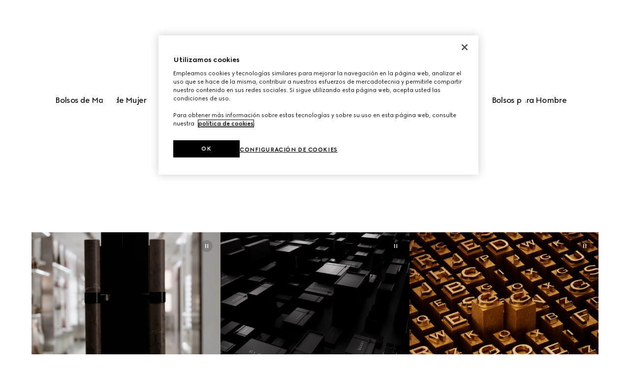

--- FILE ---
content_type: text/html
request_url: https://actor.cxr.skeepers.io/inPage/140b17a4d31bfcc75510994cd17e73d6-2181/152170/es.html
body_size: -72
content:
<div class="mfb-website-style november sagena egynn">
    <div class="mfb-widget mfb-widget-ScaleRating ">

        
        <div><p><strong>PROPORCIONE SUS VALORACIONES DE FORMA ANÓNIMA</strong></p>
<p>¿Con qué probabilidad recomendaría su reciente experiencia en Gucci.com a familiares y amistades?</p></div>
        

        
        <div class="help-text">(0 = En absoluto | 10 = Con total probabilidad)</div>
        

        <div id="input-2336391" aria-labelledby="input-2336391-label" class="mfb-widget-scalerating mfb-widget-scalerating-">
            <div class="scale-rating scale-rating-numeric" aria-labelledby="input-2336391-label">
                
                <a href="#" data-value="0" class="rating-value">
                    <span class="value">0</span>
                </a>
                
                <a href="#" data-value="1" class="rating-value">
                    <span class="value">1</span>
                </a>
                
                <a href="#" data-value="2" class="rating-value">
                    <span class="value">2</span>
                </a>
                
                <a href="#" data-value="3" class="rating-value">
                    <span class="value">3</span>
                </a>
                
                <a href="#" data-value="4" class="rating-value">
                    <span class="value">4</span>
                </a>
                
                <a href="#" data-value="5" class="rating-value">
                    <span class="value">5</span>
                </a>
                
                <a href="#" data-value="6" class="rating-value">
                    <span class="value">6</span>
                </a>
                
                <a href="#" data-value="7" class="rating-value">
                    <span class="value">7</span>
                </a>
                
                <a href="#" data-value="8" class="rating-value">
                    <span class="value">8</span>
                </a>
                
                <a href="#" data-value="9" class="rating-value">
                    <span class="value">9</span>
                </a>
                
                <a href="#" data-value="10" class="rating-value">
                    <span class="value">10</span>
                </a>
                
            </div>
        </div>

        

        

    </div>
</div>


--- FILE ---
content_type: application/javascript; charset=UTF-8
request_url: https://www.gucci.com/_next/static/chunks/4991.e311b8f19134c95a.js
body_size: 4524
content:
"use strict";(self.webpackChunk_N_E=self.webpackChunk_N_E||[]).push([[4991],{85026:function(e,a,i){i.d(a,{F:function(){return r},u:function(){return o}});var t=i(50959),n=i(80648);let o=e=>{let[a,i]=(0,t.useState)(!1),[n,o]=(0,t.useState)(!1),r=()=>{e.showTracker(e.trackingEvent)};(0,t.useEffect)(()=>((void 0===e.isActive||e.isActive)&&e.isInViewport&&!a&&(window.analyticsSdk?r():(document.addEventListener("analyticsSdkReady",r),o(!0)),i(!0)),()=>{n&&document.removeEventListener("analyticsSdkReady",r)}),[e.isInViewport,e.isActive])},r=e=>{let{showTracker:a,trackingEvent:i,triggerOnce:o=!0}=e,r=()=>{let e=()=>a(i);window.analyticsSdk?e():document.addEventListener("analyticsSdkReady",e,{once:!0})},l=(0,n.Yw)(e=>{e&&r()},{triggerOnce:o});return(0,t.useCallback)(e=>{l(e)},[l])}},22886:function(e,a,i){i.d(a,{g:function(){return v}});var t=i(11527),n=i(50959),o=i(99010),r=i(13071),l=i(61283),s=i(27007),d=i(45706),c=i(30238),u=i(21737);let m=o.ZP.a.withConfig({displayName:"LinkWrapper__StyledLink",componentId:"sc-7fd343b3-0"})(["align-items:center;display:inline-flex;justify-content:center;"," "," pointer-events:auto;transition-timing-function:cubic-bezier(0.5,0,0,1);:focus-visible{outline:solid 5px -webkit-focus-ring-color;}"],e=>{let{animation:a}=e;return a},e=>{let{$customstyle:a}=e;return a}),v=e=>{let{id:a,isInViewport:i,animateOnEveryView:o,url:v,ga4TrackingAction:h,ga4TrackingProps:g,onClick:p,preventInteraction:f,children:y,hasLoader:b,className:x,customstyle:w,testId:I,style:k,animation:S,tabIndex:C,title:j,ariaLabel:N,ariaHidden:_,onBlur:P,onFocus:A,onKeyDown:R,onKeyUp:T,onMouseOut:E,onMouseOver:M,ariaRoleDescription:Z,role:V,isActive:O}=e,{country:W,language:z}=(0,r.bU)(),[q,F]=(0,n.useState)(!1),D=(0,c.H)(i,o),L=(0,l.O8)(S),U=(0,n.useCallback)(()=>{(0,s.gb)(g,h)},[h,g]),H=(0,n.useCallback)(e=>{if(p&&p(e),f){e.preventDefault(),e.stopPropagation();return}F(!0),v&&U()},[p,U,f]),Y=(0,u.b4)(null!=v?v:"#",W,z),G=(0,n.useMemo)(()=>(0,t.jsxs)(t.Fragment,{children:[y,b&&q?(0,t.jsx)(d.e,{children:(0,t.jsx)(d.Y,{})}):""]}),[y,b,q]);return v?(0,t.jsx)(m,{id:a,className:x,slot:"anchor",style:k,$customstyle:null!=w?w:"","data-testid":"".concat(I||"","linkWrapper"),onClick:H,href:Y,animation:L,tabIndex:C,"data-animate":D&&(null==O||O),title:j,"aria-label":N,"aria-roledescription":Z,"aria-hidden":_,onFocus:A,onMouseOver:M,onMouseOut:E,role:V,onBlur:P,onKeyUp:T,onKeyDown:R,children:G}):G}},94639:function(e,a,i){i.r(a),i.d(a,{FhImage:function(){return S},ImageWrapper:function(){return I},Img:function(){return w}});var t=i(11527),n=i(4993),o=i(1677),r=i.n(o),l=i(50959),s=i(99010),d=i(61283),c=i(89643),u=i(39276),m=i(77151);let v=e=>(0,t.jsx)("div",{"data-testid":"html-image",children:(0,t.jsx)(m.E,{alt:e.alt,aspectRatio:e.aspectRatio,hasAnimation:e.hasAnimation,isNotAvailableText:e.isNotAvailableText,src:e.src,width:e.width})});var h=i(42694),g=i(29308),p=i(80481);function f(e){let{onZoom:a,ariaLabel:i,children:n,isZoomed:o}=e,r=(0,l.useRef)(null),{resetTransform:s,zoomIn:d}=(0,p.M4)(),{transformState:c}=(0,p.pp)(),u=(0,l.useCallback)(e=>{if(1===c.scale){let i=new MouseEvent("dblclick",{bubbles:!0,cancelable:!0,view:window,screenX:e.screenX,screenY:e.screenY,clientX:e.clientX,clientY:e.clientY});e.currentTarget.dispatchEvent(i),a(!0)}},[c.scale,a]),m=(0,l.useCallback)(e=>{" "===e.key&&(c.scale>1?(s(),a(!1)):(d(1.5),a(!0)))},[s,d,a,c.scale]),v=(0,l.useCallback)(e=>{c.scale>1&&r.current&&!r.current.contains(e.target)&&(s(),a(!1))},[s,a,c.scale]);return(0,l.useEffect)(()=>(document.addEventListener("mousedown",v),()=>{document.removeEventListener("mousedown",v)}),[v]),(0,t.jsx)("div",{ref:r,"data-testid":"zoomable-image","data-zoomed":o?"true":"false",role:"button","aria-label":i,tabIndex:-1,style:{all:"unset",width:"100%",height:"100%"},onClick:u,onKeyDown:m,children:n})}let y=s.ZP.div.withConfig({displayName:"ZoomableImage__StyledContainer",componentId:"sc-a1e8e6fc-0"})(["height:100%;width:100%;.transform-wrapper{height:100%;width:100%;}.transform-content{height:100%;width:100%;}"]);function b(e){let{children:a,isZoomed:i,ariaLabel:n,onZoom:o}=e,r=(0,l.useRef)(!1),s=(0,l.useRef)(null),d=(0,l.useCallback)(()=>{r.current=!1},[]),c=(0,l.useCallback)(()=>{r.current=!0},[]),u=(0,l.useCallback)(e=>{let{state:a,resetTransform:i}=e;!r.current&&a.scale>1&&(i(),o(!1))},[o]);return(0,t.jsx)(y,{children:(0,t.jsx)(p.d$,{ref:s,maxScale:4,doubleClick:{step:1.5,mode:"toggle"},panning:{disabled:!i,velocityDisabled:!0},pinch:{step:1},wheel:{disabled:!0},velocityAnimation:{animationType:"easeInOutCubic",sensitivity:800},disablePadding:!0,onPinchingStop:e=>{let{resetTransform:a}=e;a(),o(!1)},onPanningStart:d,onPanning:c,onPanningStop:u,smooth:!1,children:(0,t.jsx)(p.Uv,{wrapperClass:"transform-wrapper",contentClass:"transform-content",wrapperProps:{onMouseDown:e=>{var a,i;let t=null!==(i=null===(a=s.current)||void 0===a?void 0:a.instance.transformState.scale)&&void 0!==i?i:1;t>1.01&&t<2.5&&(e.preventDefault(),e.stopPropagation())}},children:(0,t.jsx)(f,{ariaLabel:n,onZoom:o,isZoomed:i,children:a})})})})}let x=(e,a)=>{if(0===e.length)return 0;let i=0,t=e.length-1;if(a<=e[i])return e[i];if(a>=e[t])return e[t];for(;i<=t;){let n=Math.floor((i+t)/2),o=e[n];if(o===a)return o;o<a?i=n+1:t=n-1}let n=e[t],o=e[i];return a-n<o-a?n:o},w=(0,s.ZP)(r()).withConfig({displayName:"FhImage__Img",componentId:"sc-57b2f833-0"})(["height:auto;"," object-fit:cover;",""],e=>{let{animation:a}=e,i=a===d.ru.SCALE_UP_TRANSITION?"backface-visibility: hidden;":"transform: translateZ(0);";return a?"\n      ".concat((0,d.O8)(a),"\n      ").concat(i,"\n    "):"".concat(i)},e=>e.styles),I=s.ZP.div.withConfig({displayName:"FhImage__ImageWrapper",componentId:"sc-57b2f833-1"})(["--aspectRatio:3 / 4;--actualWidth:auto;--maxWidth:100%;align-items:center;box-sizing:border-box;display:block;margin:0 auto;max-width:var(--maxWidth);overflow:hidden;position:relative;width:var(--actualWidth);@supports (aspect-ratio:1/1){aspect-ratio:var(--aspectRatio);height:auto;}@media screen and ","{max-width:var(--maxWidth);width:var(--actualWidth);}"],n.w5.desktop),k=e=>e||"100vw",S=(0,l.forwardRef)((e,a)=>{var i,n,o,r,s,d,m,p;let f=(0,l.useMemo)(()=>{var a;return(0,g.EO)((null===(a=e.styles)||void 0===a?void 0:a.items)||[])},[e.styles]),[y,S]=(0,l.useState)(!1),[C,j]=(0,l.useState)(!1);(0,l.useEffect)(()=>{(0,h.Z1)()&&j(!0)},[]);let{isFeatureEnabled:N}=(0,u.SS)(),_=N(c.D.OPTIMIZED_IMAGES),P=(0,l.useCallback)(a=>{var i,t,n;return(null===(i=e.image)||void 0===i?void 0:i.urlSet)?"".concat((null===(t=e.image)||void 0===t?void 0:t.urlSet[100*Math.ceil(a.width/100)])||(null===(n=e.image)||void 0===n?void 0:n.url)):""},[null===(i=e.image)||void 0===i?void 0:i.url,null===(n=e.image)||void 0===n?void 0:n.urlSet]),A=(0,l.useMemo)(()=>e.image.urlSet?Object.keys(e.image.urlSet).map(e=>Number(e)).sort((e,a)=>e-a):[],[e.image.urlSet]),R=(0,l.useCallback)(a=>{let{src:i,width:t}=a;if(!e.image.urlSet||0===A.length)return i;let n=x(A,t);return e.image.urlSet[n]},[e.image.urlSet,A]),T=_?k(e.sizes):"100vw",E=(0,t.jsx)(w,{ref:a,"aria-hidden":e.ariaHidden,tabIndex:e.tabIndex||void 0,"data-testid":"FhImage",onMouseOver:e.onMouseOver,onMouseOut:e.onMouseOut,priority:e.priority||!1,alt:(null===(o=e.image)||void 0===o?void 0:o.description)||"",src:null===(r=e.image)||void 0===r?void 0:r.url,sizes:T,loader:_?R:P,fill:!0,styles:"".concat(f,";"),animation:e.animation}),M=(0,l.useMemo)(()=>({"--aspectRatio":e.aspectRatio,"--actualWidth":e.width,"--maxWidth":e.maxWidth}),[e.aspectRatio,e.width,e.maxWidth]),Z=(0,l.useCallback)(a=>{e.onZoom&&e.onZoom(a),S(a)},[e.onZoom]);return(0,t.jsx)(t.Fragment,{children:C?(0,t.jsx)(v,{alt:null===(s=e.image)||void 0===s?void 0:s.description,aspectRatio:e.aspectRatio,hasAnimation:!1,isNotAvailableText:null===(d=e.image)||void 0===d?void 0:d.description,src:null===(m=e.image)||void 0===m?void 0:m.url,width:Number(e.width)}):(0,t.jsx)(I,{style:M,className:"FhImage","data-testid":"FhImage-wrapper","data-zoomable":e.zoomable?"true":"false",children:e.zoomable?(0,t.jsx)(b,{isZoomed:y,onZoom:Z,ariaLabel:(null===(p=e.image)||void 0===p?void 0:p.description)||"",children:E}):E})})})},21224:function(e,a,i){i.d(a,{I:function(){return p}});var t=i(11527),n=i(50959),o=i(22886),r=i(94639),l=i(61283);let s=i(99010).ZP.div.withConfig({displayName:"MediaImage.style__MediaImageContainer",componentId:"sc-3d6ad502-0"})(["position:relative;"]);var d=i(30238);let c=(0,n.memo)(e=>{var a,i,n,c,u;let m=e.fhImage,v=(0,d.T)(e.animateOnEveryView),h=null===(a=e.image.className)||void 0===a?void 0:a.join(" "),p=e.priority||e.image.priority,f=null!==(u=null===(i=e.fhImage)||void 0===i?void 0:i.animation)&&void 0!==u?u:l.ru.SCALE_UP_TRANSITION;return(0,t.jsxs)(s,{className:h,children:[(0,t.jsx)(o.g,{ariaHidden:!0,style:g,title:"",ariaLabel:null===(n=m.image)||void 0===n?void 0:n.description,customstyle:null===(c=e.image)||void 0===c?void 0:c.customstyle,url:e.href,ga4TrackingProps:e.ga4TrackingProps,ga4TrackingAction:e.ga4TrackingAction,children:(0,t.jsx)(t.Fragment,{children:e.linkChildren})},e.image.key),(0,t.jsx)(r.FhImage,{ref:v,animation:f,tabIndex:e.tabIndex||0,...m,priority:p,maxWidth:e.image.maxWidth,width:e.image.width,aspectRatio:e.image.aspectRatio,sizes:e.image.sizes,ariaHidden:e.ariaHidden,zoomable:e.zoomable,onZoom:e.onZoom})]})});var u=i(58891),m=i(97242),v=i(80648);let h=(0,n.memo)(e=>{var a,i,r,s,d,c;let{ref:h,inView:p}=(0,v.YD)({triggerOnce:!e.animateOnEveryView}),{isActive:f,linkChildren:y}=e,b=e.fhImage,x=e.priority||(null==b?void 0:null===(a=b.placeholderImage)||void 0===a?void 0:a.priority),w=null!==(d=null===(i=e.fhImage)||void 0===i?void 0:i.animation)&&void 0!==d?d:l.ru.SCALE_UP_TRANSITION,I=(0,n.useMemo)(()=>{var a;if(null==b?void 0:b.placeholderImage)return{...b.placeholderImage,sizes:null!==(a=b.placeholderImage.sizes)&&void 0!==a?a:e.image.sizes}},[null==b?void 0:b.placeholderImage,e.image.sizes]),k=(0,n.useMemo)(()=>({"--maxWidth":e.image.maxWidth,"--actualWidth":e.image.width}),[e.image.maxWidth,e.image.width]);return(0,t.jsxs)(m.U1,{ref:h,style:k,className:null===(r=e.image.className)||void 0===r?void 0:r.join(" "),"data-comp-type":e.host__typename,"data-testid":"MediaVideo-wrapper",children:[(0,t.jsx)(o.g,{ariaHidden:!0,style:g,title:"",ariaLabel:null===(s=b.description)||void 0===s?void 0:s.labelValue,url:e.href,ga4TrackingProps:e.ga4TrackingProps,ga4TrackingAction:e.ga4TrackingAction,children:(0,t.jsx)(t.Fragment,{children:y})}),(0,t.jsx)(u.FhVideo,{isActive:f,animation:w,animate:p&&w!==l.ru.NONE,description:b.description,videoTitle:b.videoTitle,videoId:b.videoId,loop:b.loop,muted:b.muted,hideVolume:b.hideVolume,autoplay:b.autoplay,controls:b.controls,theme:b.theme,styles:b.styles,videoData:b.videoData,tabIndex:e.tabIndex||0,tracking:null!==(c=e.tracking)&&void 0!==c?c:{},aspectRatio:e.image.aspectRatio,placeholderImage:I,hideControllers:e.hideVideoControllers,externalVideoControllerUuid:e.externalVideoControllerUuid,controllersStyle:e.controllersStyle,priority:x,ariaHidden:e.ariaHidden,onVideoPause:e.onVideoPause,onVideoPlay:e.onVideoPlay})]})}),g={display:"flex",position:"absolute",width:"100%",height:"100%",zIndex:"1"},p=e=>{let{isActive:a,onVideoPause:i,onVideoPlay:n,hideVideoControllers:o,externalVideoControllerUuid:r,controllersStyle:l,zoomable:s,onZoom:d,...u}=e,{fhImage:m}=u,v=void 0===a||a,g=(null==m?void 0:m.__typename)==="FhVideo";return m?g?(0,t.jsx)(h,{...u,fhImage:m,isActive:v,onVideoPause:i,onVideoPlay:n,hideVideoControllers:o,externalVideoControllerUuid:r,controllersStyle:l}):(0,t.jsx)(c,{...u,fhImage:m,isActive:v,zoomable:s,onZoom:d}):null}},45706:function(e,a,i){i.d(a,{Y:function(){return d},e:function(){return r}});var t=i(11527),n=i(99010);let o=(0,n.F4)(["0%{background:var(--g-color-background);}100%{background:color-mix(in sRGB,var(--g-color-foreground) 15%,transparent);}"]),r=n.ZP.div.withConfig({displayName:"GucciDiamondSpinner__SpinnerContainer",componentId:"sc-8cf85a27-0"})(["align-items:center;background-color:color-mix(in sRGB,var(--g-color-background) 50%,transparent);display:inline-flex;height:100%;justify-content:center;position:absolute;width:100%;.diamond-spinner{left:48%;top:48%;}"]),l=n.ZP.div.withConfig({displayName:"GucciDiamondSpinner__Spinner",componentId:"sc-8cf85a27-1"})(["background-color:transparent;position:absolute;"]),s=n.ZP.div.withConfig({displayName:"GucciDiamondSpinner__Square",componentId:"sc-8cf85a27-2"})(["--square-side:0.3rem;--animation-delay:120ms;--animation-duration:1.2s;animation-duration:var(--animation-duration);animation-fill-mode:forwards;animation-iteration-count:infinite;animation-name:",";animation-timing-function:ease-in-out;background:color-mix(in sRGB,var(--g-color-foreground) 15%,transparent);height:var(--square-side);position:absolute;width:var(--square-side);&.north{left:calc(2 * var(--square-side));top:0;}&.north-west{animation-delay:var(--animation-delay);left:calc(3 * var(--square-side));top:var(--square-side);}&.west{animation-delay:calc(2 * var(--animation-delay));left:calc(4 * var(--square-side));top:calc(2 * var(--square-side));}&.south-west{animation-delay:calc(3 * var(--animation-delay));left:calc(3 * var(--square-side));top:calc(3 * var(--square-side));}&.south{animation-delay:calc(4 * var(--animation-delay));left:calc(2 * var(--square-side));top:calc(4 * var(--square-side));}&.south-east{animation-delay:calc(5 * var(--animation-delay));left:var(--square-side);top:calc(3 * var(--square-side));}&.east{animation-delay:calc(6 * var(--animation-delay));left:0;top:calc(2 * var(--square-side));}&.north-east{animation-delay:calc(7 * var(--animation-delay));left:var(--square-side);top:var(--square-side);}"],o),d=()=>(0,t.jsxs)(l,{className:"diamond-spinner",children:[(0,t.jsx)(s,{className:"north"}),(0,t.jsx)(s,{className:"north-east"}),(0,t.jsx)(s,{className:"east"}),(0,t.jsx)(s,{className:"south-east"}),(0,t.jsx)(s,{className:"south"}),(0,t.jsx)(s,{className:"south-west"}),(0,t.jsx)(s,{className:"west"}),(0,t.jsx)(s,{className:"north-west"})]})},30238:function(e,a,i){i.d(a,{H:function(){return o},T:function(){return r}});var t=i(50959),n=i(80648);function o(e,a){let[i,n]=(0,t.useState)(!1);return(0,t.useEffect)(()=>{e?n(!0):a&&n(!1)},[a,e]),i}let r=function(){let e=arguments.length>0&&void 0!==arguments[0]&&arguments[0],a=(0,n.Yw)((e,a)=>{e?a.target.setAttribute("data-animate","true"):a.target.setAttribute("data-animate","false")},{triggerOnce:!e});return(0,t.useCallback)(e=>{a(e)},[a])}}}]);

--- FILE ---
content_type: application/javascript; charset=UTF-8
request_url: https://www.gucci.com/_next/static/chunks/102.e7af0994e67f759c.js
body_size: 5727
content:
"use strict";(self.webpackChunk_N_E=self.webpackChunk_N_E||[]).push([[102],{85026:function(e,t,n){n.d(t,{F:function(){return o},u:function(){return i}});var a=n(50959),r=n(80648);let i=e=>{let[t,n]=(0,a.useState)(!1),[r,i]=(0,a.useState)(!1),o=()=>{e.showTracker(e.trackingEvent)};(0,a.useEffect)(()=>((void 0===e.isActive||e.isActive)&&e.isInViewport&&!t&&(window.analyticsSdk?o():(document.addEventListener("analyticsSdkReady",o),i(!0)),n(!0)),()=>{r&&document.removeEventListener("analyticsSdkReady",o)}),[e.isInViewport,e.isActive])},o=e=>{let{showTracker:t,trackingEvent:n,triggerOnce:i=!0}=e,o=()=>{let e=()=>t(n);window.analyticsSdk?e():document.addEventListener("analyticsSdkReady",e,{once:!0})},l=(0,r.Yw)(e=>{e&&o()},{triggerOnce:i});return(0,a.useCallback)(e=>{l(e)},[l])}},32532:function(e,t,n){n.d(t,{Gd:function(){return m},Lz:function(){return s},OF:function(){return d},WX:function(){return u},kY:function(){return c},t0:function(){return _}});var a=n(4993),r=n(61283),i=n(99010);let o=(e,t,n,o)=>(0,i.iv)(["color:var(--g-color-foreground);"," "," "," "," &.is-inversed{color:var(--g-color-white);}@media screen and ","{display:block;}"],o?"margin: 0 2.5rem !important;":"margin: 0 2.5rem 1rem 2.5rem !important;",void 0!==e?(0,r.O8)(e):"",t?"text-transform: uppercase;":"",n,a.w5.tablet),l=(e,t)=>(0,i.iv)(["@media screen and ","{display:block;}@media screen and ","{"," ","}"],a.w5.tablet,a.w5.desktop,t?"margin: 0 3rem 0 !important;":"margin: 0 3rem 1rem !important;",e),s=i.ZP.h1.withConfig({displayName:"Title.style__H1Title",componentId:"sc-6c49b66b-0"})(["",""],e=>{let{animation:t,uppercase:n=!0,customstyle:a}=e;return o(t,n,a)}),c=i.ZP.h2.withConfig({displayName:"Title.style__H2Title",componentId:"sc-6c49b66b-1"})(["",""],e=>{let{animation:t,customstyle:n,uppercase:a=!0}=e;return o(t,a,n)}),d=i.ZP.span.withConfig({displayName:"Title.style__BodyTitle",componentId:"sc-6c49b66b-2"})(["display:block;",""],e=>o(e.animation,!1,e.customstyle,!0)),u=i.ZP.h3.withConfig({displayName:"Title.style__H3Title",componentId:"sc-6c49b66b-3"})([""," ",""],e=>{let{animation:t,customstyle:n,uppercase:a=!0,noBottomMargin:r=!1}=e;return o(t,a,n,r)},e=>{let{customstyle:t,noBottomMargin:n}=e;return l(t,n)}),m=i.ZP.div.withConfig({displayName:"Title.style__DivTitle",componentId:"sc-6c49b66b-4"})([""," ",""],e=>o(e.animation,!1,e.customstyle),e=>l(e.customstyle)),_=i.ZP.p.withConfig({displayName:"Title.style__PTitle",componentId:"sc-6c49b66b-5"})([""," ",""],e=>o(e.animation,!1,e.customstyle),e=>l(e.customstyle))},40102:function(e,t,n){n.r(t),n.d(t,{NewsletterSubscription:function(){return V}});var a,r,i=n(11527),o=n(61283),l=n(32532),s=n(47617),c=n(66247),d=n(37715),u=n(62926),m=n(50959),_=n(32722),p=n(43736),T=n(45942),N=n(12278),f=n(32570),g=n(13071),w=n(4993),b=n(99010);let I=b.ZP.div.withConfig({displayName:"NewsletterSubscriptionDrawer.style__DrawerContent",componentId:"sc-2f75c53e-0"})(["@media screen and ","{max-width:440px;}"],w.w5.desktop),y=b.ZP.div.withConfig({displayName:"NewsletterSubscriptionDrawer.style__EmailInputContainer",componentId:"sc-2f75c53e-1"})(["margin:1.5rem 0 3rem;"]),O=b.ZP.div.withConfig({displayName:"NewsletterSubscriptionDrawer.style__NewsletterSubtitle",componentId:"sc-2f75c53e-2"})(["margin:0 0 1rem;"]),x=b.ZP.div.withConfig({displayName:"NewsletterSubscriptionDrawer.style__NewsletterBodyTextContainer",componentId:"sc-2f75c53e-3"})([".nl-text-body{margin:0;p{margin:0;text-align:left;[dir='rtl'] &{text-align:right;}a{text-decoration:underline;}}}"]),h=b.ZP.div.withConfig({displayName:"NewsletterSubscriptionDrawer.style__NewsletterHiddenTextContainer",componentId:"sc-2f75c53e-4"})(["box-sizing:border-box;max-height:0;overflow:hidden;padding-top:0.75rem;transition:max-height 0.8s cubic-bezier(0.5,0,0,1);&[data-visible='true']{max-height:75vh;}"]),v=b.ZP.div.withConfig({displayName:"NewsletterSubscriptionDrawer.style__ReadMoreContainer",componentId:"sc-2f75c53e-5"})(["cursor:pointer;margin:0.5rem 0;text-decoration:underline;"]);async function S(e,t){let n=await fetch(e,t);if(n.ok)return await n.json();throw Error("Received response error")}let E=async()=>await S("/csrf?key=".concat(Date.now())),A=async e=>(await S("/".concat(e.country,"/").concat(e.language.trim(),"/token?key=").concat(Date.now()))).secToken;async function C(e,t,n){let a=await E(),r=await A(e);return await D(e,t,n,a,r)}async function D(e,t,n,a,r){let i="email=".concat(t,"&touchpoint=").concat(n,"&CSRFToken=").concat(a,"&sendEmail=&security_token=").concat(r),o=await fetch("/".concat(e.country,"/").concat(e.language.trim(),"/newsletters/ajax/subscribe"),{method:"POST",headers:{"content-type":"application/x-www-form-urlencoded; charset=UTF-8"},body:i});if(o.ok)return o.json();throw Error("Newsletter not available")}var R=n(30414),L=n(39276),k=n(89643),P=n(27007),M=n(37484);let Y=e=>/^(?:[a-zA-Z0-9!#$%&'*+/=?^_`{|}~-]+(?:\.[a-zA-Z0-9!#$%&'*+/=?^_`{|}~-]+)*|"(?:[\x01-\x08\x0b\x0c\x0e-\x1f\x21\x23-\x5b\x5d-\x7f]|\\[\x01-\x09\x0b\x0c\x0e-\x7f])*")@(?:(?:[a-zA-Z0-9](?:[a-zA-Z0-9-]*[a-zA-Z0-9])?\.)+[a-zA-Z0-9](?:[a-zA-Z0-9-]*[a-zA-Z0-9])?|\[(?:(?:25[0-5]|2[0-4][0-9]|[01]?[0-9][0-9]?)\.){3}(?:25[0-5]|2[0-4][0-9]|[01]?[0-9][0-9]?|[a-zA-Z0-9-]*[a-zA-Z0-9]:(?:[\x01-\x08\x0b\x0c\x0e-\x1f\x21-\x5a\x53-\x7f]|\\[\x01-\x09\x0b\x0c\x0e-\x7f])+)])$/.test(e),z="newsletterSubscriptionDrawer",B=(e,t)=>{(0,M.Di)({origin:z,message:e,icon:"check",toastId:"newsletter.confirmation-message-of-".concat(t)})},Z=e=>{(0,M.Di)({origin:z,message:e,icon:"alert",toastId:"newsletter.error-".concat(e)})};function j(e){var t;return null!==(t=null==e?void 0:e.replace(/\s+/g,""))&&void 0!==t?t:""}(a=r||(r={})).DEFAULT_NL_SIGNUP="DEFAULT_NL_SIGNUP",a.CAPSULE_COSMOGONIE="CAPSULE_COSMOGONIE";let U=e=>{let{drawerState:t,setDrawerState:n,name:a,analyticsCategory:s,touchpoint:w}=e,{general:b}=(0,d.A)(),S=(0,u.CJ)(b,"newsletter.drawer.title"),E=(0,u.CJ)(b,"newsletter.drawer.sub-title"),A=(0,u.CJ)(b,"newsletter.drawer.visible-text"),D=(0,u.CJ)(b,"newsletter.drawer.hidden-text"),[M,z]=(0,m.useState)(""),[U,F]=(0,m.useState)(!0),J=(0,u.CJ)(b,"newsletter.placeholder"),V=(0,u.CJ)(b,"newsletter.drawer.subscribe-cta-label"),W=(0,u.CJ)(b,"newsletter.error-message"),G=(0,g.bU)(),[H,K]=(0,m.useState)(!0),$=(0,u.CJ)(b,"general.read-more"),X=(0,u.CJ)(b,"general.read-less"),{isFeatureEnabled:q}=(0,L.SS)(),Q=e=>{let t=j(e.target.value);z(t),(0===t.length||Y(t))&&F(!0)},ee=()=>{z(""),F(!0)},et=async()=>{await C(G,j(M),w||r.DEFAULT_NL_SIGNUP).then(()=>{n("closed"),ea(),ee(),B("".concat((0,u.CJ)(b,"newsletter.confirmation-message")," ").concat(M),M)}).catch(e=>{f.r.error("Subscribe unavailable",e),Z((0,u.CJ)(b,"newsletter.subscription-error-message"))})},en=()=>{let e={category:s,action:R.m0.actionHideNewsletterSubscriptionDrawer,label:a};q(k.D.ASYNC_TRACKING_ENABLED)?(0,P.rn)(P.Wn)(e):(0,P.Wn)(e)},ea=()=>{let e={category:R.Nv.newsletter,action:R.m0.newsletterSubscribe,label:"".concat(window.location.pathname)};q(k.D.ASYNC_TRACKING_ENABLED)?(0,P.rn)(P.JE)(e):(0,P.JE)(e)},er=e=>{let t={category:s,action:e?R.m0.actionReadMoreNewsletterDrawer:R.m0.actionReadLessNewsletterDrawer,label:a};q(k.D.ASYNC_TRACKING_ENABLED)?(0,P.rn)(P.Wn)(t):(0,P.Wn)(t)},ei=async e=>{e.preventDefault(),Y(M)?(await et(),F(!0)):F(!1)};return(0,i.jsx)(T.Z,{id:"newsletter-drawer",children:()=>(0,i.jsx)("div",{className:"with-theme-default",children:(0,i.jsx)(_.R,{is:t,onCloseRequest:()=>{en(),n("closed")},children:(0,i.jsxs)(I,{children:[(0,i.jsx)(l.WX,{animation:o.ru.NONE,className:"is-title-m",customstyle:"margin: 0 0 0.5rem!important;",children:S}),(0,i.jsx)(O,{className:"is-text-medium",children:E}),(0,i.jsxs)(x,{children:[(0,i.jsx)(N.T,{p:{text:{__typename:"LocalizedLabel",labelValue:A},fontColor:void 0,fontType:void 0},className:"is-text-details nl-text-body",animation:o.ru.NONE,isInViewport:!0,useMarkdown:!0}),(0,i.jsx)(h,{"data-visible":!H,"aria-hidden":H,"data-testid":"drawer-hidden-text",children:(0,i.jsx)(N.T,{p:{text:{__typename:"LocalizedLabel",labelValue:D},fontColor:void 0,fontType:void 0},className:"is-text-details nl-text-body",animation:o.ru.NONE,isInViewport:!0,useMarkdown:!0})}),(0,i.jsx)(v,{className:"is-text-details nl-text-body","data-testid":"newsletter-readmore",onClick:()=>{er(H),K(e=>!e)},children:H?$:X})]}),(0,i.jsx)(y,{children:(0,i.jsx)(p.o,{id:"newsletter_email",value:M,onChange:Q,placeholder:J,autoComplete:"email",...!U&&{helperText:[{text:W,type:"error"}],"aria-invalid":!0},type:"email"})}),(0,i.jsx)(c.d,{onClick:ei,variant:"primary",children:V})]})})})})},F=b.ZP.section.withConfig({displayName:"NewsletterSubscription.style__NewsletterSubscriptionSection",componentId:"sc-8e1cf367-0"})(["padding:5rem 1rem;text-align:center;transition:background-color 0.8s cubic-bezier(0.5,0,0,1);.newsletter-subscription-text{margin:2rem auto;max-width:800px;p{margin:0;}@media screen and ","{max-width:872px;}}h3,a,.newsletter-subscription-text{transition:color 0.8s cubic-bezier(0.5,0,0,1);}&[data-animate='true']{background-color:var(--g-color-foreground);h3,a,.newsletter-subscription-text{color:var(--g-color-background);}}@media screen and ","{padding:5rem 2rem;}@media screen and ","{padding:5rem 4rem;}"],w.w5.desktop,w.w5.tablet,w.w5.desktop);var J=n(85026);let V=e=>{let{name:t,title:n,bodyText:a,analyticsCategory:r,touchpoint:_,useInFooter:p}=e,{isIntersecting:T,onRefUpdate:f}=(0,s.Z)(),[g,w]=(0,m.useState)("closed"),{general:b}=(0,d.A)(),I=(0,u.CJ)(b,"newsletter.open-drawer-cta"),y=(null==n?void 0:n.labelValue)||(0,u.CJ)(b,"newsletter.title"),O=(null==a?void 0:a.labelValue)||(0,u.CJ)(b,"newsletter.text"),[x,h]=(0,m.useState)(!1),{isFeatureEnabled:v}=(0,L.SS)(),S=r||R.Nv.capsulePage;(0,J.u)({isInViewport:T,showTracker:v(k.D.ASYNC_TRACKING_ENABLED)?(0,P.rn)(P.Wn):P.Wn,trackingEvent:{category:S,label:t,action:R.m0.displayNewsletterSubscription}}),(0,m.useEffect)(()=>{T&&setTimeout(()=>h(!0),800)},[T]);let E=()=>{let e={category:S,action:R.m0.actionDisplayNewsletterSubscriptionDrawer,label:t};v(k.D.ASYNC_TRACKING_ENABLED)?(0,P.rn)(P.Wn)(e):(0,P.Wn)(e)};return(0,i.jsxs)(F,{ref:f,className:x&&p?"with-theme-footer":"","data-animate":x&&p,children:[(0,i.jsx)(l.WX,{animation:o.ru.NONE,className:"is-title-s",children:y}),(0,i.jsx)(N.T,{p:{text:{__typename:"LocalizedLabel",labelValue:O},fontColor:void 0,fontType:void 0},useMarkdown:!0,className:"newsletter-subscription-text is-text-xl-light",isInViewport:!1,animation:o.ru.NONE}),(0,i.jsx)(c.d,{onClick:()=>{E(),w("open")},inversed:x&&p,variant:"text-overlay",children:I}),(0,i.jsx)(U,{name:t,analyticsCategory:S,drawerState:g,setDrawerState:w,touchpoint:_})]})}},82394:function(e,t,n){n.d(t,{Ys:function(){return o},v0:function(){return l},vl:function(){return i}});var a=n(4993),r=n(99010);let i=r.ZP.section.withConfig({displayName:"FhTextModule.style__TextModuleSection",componentId:"sc-8ccf4277-0"})(["align-items:center;background-color:var(--g-color-background);display:flex;flex-direction:column;margin:auto;padding-bottom:",";padding-left:1rem;padding-right:1rem;padding-top:",";text-align:center;ul,ol{margin:0;padding-left:1.5rem;li{margin:-0.5rem 0;}[dir='rtl'] &{padding-left:0;padding-right:1.5rem;}}&.alignment-left,&.alignment-right{width:calc(100vw - 2rem);}&.alignment-left{align-items:start;text-align:left;[dir='rtl'] &{text-align:right;}}&.alignment-right{align-items:end;text-align:right;[dir='rtl'] &{text-align:left;}}& :first-child{&.category,&.body,&.hint,&.subtitle,&.title{margin-top:0;}}@media screen and ","{padding-left:2rem;padding-right:2rem;&.alignment-left,&.alignment-right{width:calc(100vw - 4rem);}}@media screen and ","{padding-bottom:",";padding-left:4rem;padding-right:4rem;padding-top:",";&.alignment-left,&.alignment-right{width:872px;}}"],e=>{let{paddingBottom:t}=e;return t?t+"px":"2.5rem"},e=>{let{paddingTop:t}=e;return t?t+"px":"2.5rem"},a.w5.tablet,a.w5.desktop,e=>{let{paddingBottom:t}=e;return t?t+"px":"5rem"},e=>{let{paddingTop:t}=e;return t?t+"px":"5rem"}),o=r.ZP.div.withConfig({displayName:"FhTextModule.style__TextModule",componentId:"sc-8ccf4277-1"})(["color:",";max-width:872px;"," white-space:break-spaces;a,a:visited{color:",";}&.is-inversed{filter:invert(1);}&.category{backdrop-filter:blur(0.25rem);background-color:var(--g-color-divider);border-radius:2pt;color:var(--g-color-foreground);width:fit-content;}&.subtitle,&.title{margin-top:1rem;}&.body,&.hint{margin-top:1rem;}&.body{white-space:break-spaces;& > p{margin-block-end:0;margin-block-start:0;}}&:nth-child(0){margin-top:0;}@media screen and ","{margin-left:0;margin-right:0;}&[data-animate-only-desktop='true']{@media screen and ","{"," transition:all 0s;}@media screen and ","{opacity:1 !important;transform:translateY(0%) !important;transition:all 0s !important;}}"],e=>{let{fontColor:t}=e;return t||"var(--g-color-foreground)"},e=>{let{animation:t}=e;return t},e=>{let{fontColor:t}=e;return t||"var(--g-color-foreground)"},a.w5.desktop,a.w5.desktop,e=>{let{animation:t}=e;return t},a.w5.noDesktop),l=r.ZP.div.withConfig({displayName:"FhTextModule.style__CtaContainer",componentId:"sc-8ccf4277-2"})(["display:grid;margin-top:2.5rem;row-gap:1rem;width:100%;&:nth-child(0){margin-top:0;}&.alignment-left,&.alignment-right{.cta.is-text-main{width:fit-content;}}@media screen and ","{column-gap:1rem;display:inline-flex;width:unset;}"],a.w5.desktop)},12278:function(e,t,n){n.d(t,{T:function(){return u}});var a=n(11527),r=n(50959),i=n(71218),o=n(30238),l=n(61283),s=n(82394),c=n(21737),d=n(13071);let u=e=>{var t,n;let u=(0,o.H)(e.isInViewport),m=(0,l.O8)(e.animation),{country:_,language:p}=(0,d.bU)(),T={...e.transitionDelay&&{transitionDelay:"".concat(e.transitionDelay,"s")}},N=(0,r.useMemo)(()=>{var t,n;return e.useMarkdown?(0,a.jsx)(i.D,{transformLinkUri:e=>(0,c.b4)(e,_,p),children:null===(t=e.p.text)||void 0===t?void 0:t.labelValue}):null===(n=e.p.text)||void 0===n?void 0:n.labelValue},[null===(t=e.p.text)||void 0===t?void 0:t.labelValue,e.useMarkdown]);return(0,a.jsx)(s.Ys,{as:null!==(n=e.as)&&void 0!==n?n:"div","data-testid":"textmodule-"+e.className.split(" ")[0],animation:m,"data-animate":u,"data-animate-only-desktop":e.animateOnlyDesktop,style:T,fontColor:e.p.fontColor,className:e.className+" ".concat(!e.p.fontColor&&e.isInversed?"is-inversed":""),children:N})}},30238:function(e,t,n){n.d(t,{H:function(){return i},T:function(){return o}});var a=n(50959),r=n(80648);function i(e,t){let[n,r]=(0,a.useState)(!1);return(0,a.useEffect)(()=>{e?r(!0):t&&r(!1)},[t,e]),n}let o=function(){let e=arguments.length>0&&void 0!==arguments[0]&&arguments[0],t=(0,r.Yw)((e,t)=>{e?t.target.setAttribute("data-animate","true"):t.target.setAttribute("data-animate","false")},{triggerOnce:!e});return(0,a.useCallback)(e=>{t(e)},[t])}},45942:function(e,t,n){n.d(t,{Z:function(){return l}});var a=n(11527),r=n(12241),i=n(50959),o=n(10422);function l(e){return(0,a.jsx)(s,{...e})}function s(e){let{id:t,children:n,onMounted:o}=e,[l,s]=(0,i.useState)(null);return(0,i.useEffect)(()=>{var e;let n=function(e){let t=document.createElement("div");return t.id="".concat(e,"-portal-container"),t.setAttribute("data-testid","".concat(e,"-portalToBody")),t.setAttribute("role","complementary"),t}(t),a=null!==(e=document.getElementById(r.p2))&&void 0!==e?e:document.body;return a.appendChild(n),s(n),()=>{a.removeChild(n)}},[t]),l?(0,a.jsx)(c,{portalDiv:l,children:n,onMounted:o}):null}function c(e){let{portalDiv:t,children:n,onMounted:r}=e;return(0,i.useEffect)(()=>{null==r||r()},[]),(0,a.jsx)(a.Fragment,{children:(0,o.createPortal)(n(),t)})}},61283:function(e,t,n){n.d(t,{ru:function(){return r},O8:function(){return y}});var a,r,i=n(99010);let o=(0,i.F4)(["0%{transform:scale(120%);}100%{transform:scale(100%);}"]);i.ZP.h2.withConfig({displayName:"component.style__Title",componentId:"sc-d2501142-0"})(["",""],e=>e.$customstyle);let l=(0,i.F4)(["0%{opacity:0;transform:scale(120%);}100%{opacity:1;transform:scale(100%);}"]);(a=r||(r={}))[a.NONE=0]="NONE",a[a.SCALE_UP=1]="SCALE_UP",a[a.SCALE_UP_FADE_IN=2]="SCALE_UP_FADE_IN",a[a.FADE_IN_TRANSITION=3]="FADE_IN_TRANSITION",a[a.FADE_OUT_TRANSITION=4]="FADE_OUT_TRANSITION",a[a.SCALE_UP_TRANSITION=5]="SCALE_UP_TRANSITION",a[a.SCALE_UP_ANIMATION=6]="SCALE_UP_ANIMATION",a[a.SCALE_UP_FADE_IN_TRANSITION=7]="SCALE_UP_FADE_IN_TRANSITION",a[a.SLIDE_IN_BOTTOM_TO_TOP_TRANSITION=8]="SLIDE_IN_BOTTOM_TO_TOP_TRANSITION",a[a.SLIDE_IN_BOTTOM_TO_TOP_TRANSITION_ABS=9]="SLIDE_IN_BOTTOM_TO_TOP_TRANSITION_ABS",a[a.SLIDE_IN_BOTTOM_TO_TOP_DELAY_TRANSITION=10]="SLIDE_IN_BOTTOM_TO_TOP_DELAY_TRANSITION",a[a.SLIDE_IN_BOTTOM_TO_TOP_DELAY_BY_8_MILL_SECONDS_TRANSITION=11]="SLIDE_IN_BOTTOM_TO_TOP_DELAY_BY_8_MILL_SECONDS_TRANSITION",a[a.SLIDE_IN_BOTTOM_TO_TOP_AT_35_PERCENT_TRANSITION=12]="SLIDE_IN_BOTTOM_TO_TOP_AT_35_PERCENT_TRANSITION",a[a.SLIDE_IN_TOP_TO_BOTTOM_AT_35_PERCENT_TRANSITION=13]="SLIDE_IN_TOP_TO_BOTTOM_AT_35_PERCENT_TRANSITION",a[a.SLIDE_IN_BOTTOM_TO_TOP_AT_50_PERCENT_TRANSITION=14]="SLIDE_IN_BOTTOM_TO_TOP_AT_50_PERCENT_TRANSITION",a[a.SLIDE_IN_TOP_TO_BOTTOM_AT_50_PERCENT_TRANSITION=15]="SLIDE_IN_TOP_TO_BOTTOM_AT_50_PERCENT_TRANSITION",a[a.SLIDE_OUT_TOP_TO_BOTTOM_TRANSITION=16]="SLIDE_OUT_TOP_TO_BOTTOM_TRANSITION",a[a.DRAWER_CONTENT_TRANSITION=17]="DRAWER_CONTENT_TRANSITION",a[a.DRAWER_CONTENT_TRANSITION_DELAY_06S=18]="DRAWER_CONTENT_TRANSITION_DELAY_06S";let s=(0,i.iv)(["scale:120%;&[data-animate='true']{scale:100%;transition:scale 1.2s cubic-bezier(0.5,0,0,1);}"]),c=(0,i.iv)(["animation:",";animation-delay:0s;animation-duration:1.2s;animation-fill-mode:backwards;transition-timing-function:cubic-bezier(0.5,0,0,1);"],o),d=(0,i.iv)(["opacity:0;scale:120%;&[data-animate='true']{opacity:1 !important;scale:100%;transition:all 1.2s cubic-bezier(0.5,0,0,1);}"]),u=(0,i.iv)(["animation:none;"]),m=(0,i.iv)(["opacity:0;transition:opacity 1.2s cubic-bezier(0.5,0,0,1);&[data-animate='true']{opacity:1 !important;}"]),_=(0,i.iv)(["opacity:1;transition:opacity 1.2s cubic-bezier(0.5,0,0,1);&[data-animate='true']{opacity:0 !important;}"]),p=(0,i.iv)(["opacity:0;transform:translateY(100%);&[data-animate='true']{opacity:1 !important;transform:translateY(0%);transition:all 0.8s cubic-bezier(0.5,0,0,1);}"]),T=(0,i.iv)(["opacity:0;transform:translateY(2rem);&[data-animate='true']{opacity:1 !important;transform:translateY(0);transition:all 0.8s cubic-bezier(0.5,0,0,1);}"]),N=(0,i.iv)(["opacity:0;transform:translateY(100%);transition:all 0.8s cubic-bezier(0.5,0,0,1);transition-delay:0.4s;&[data-animate='true']{opacity:1 !important;transform:translateY(0%);}"]),f=e=>(0,i.iv)(["opacity:0;transform:translateY(100%);transition:all 0.8s cubic-bezier(0.5,0,0,1);transition-delay:","s;&[data-animate='true']{opacity:1 !important;transform:translateY(0%);}"],e/1e3),g=e=>(0,i.iv)(["opacity:0;transform:translateY(","%);transition:all 0.8s cubic-bezier(0.5,0,0,1);&[data-animate='true']{opacity:1 !important;transform:translateY(0%);}"],e),w=e=>(0,i.iv)(["opacity:0;transform:translateY(100%);transition:all 0s;transition-delay:0.8s;&[data-animate='true']{opacity:1;transform:translateY(0%);transition:all 0.8s cubic-bezier(0.5,0,0,1);transition-delay:","s;}"],null!=e?e:0),b=(0,i.iv)(["animation:",";animation-delay:0s;animation-duration:1.2s;animation-fill-mode:backwards;transition-timing-function:cubic-bezier(0.5,0,0,1);"],l),I=(0,i.iv)(["opacity:1;transform:translateY(100%);transition:all 0.8s cubic-bezier(0.5,0,0,1);&[data-animate='true']{opacity:0 !important;transform:translateY(0%);}"]),y=(e,t)=>{switch(e){case 3:return m;case 4:return _;case 1:case 6:return c;case 5:return s;case 7:return d;case 8:return p;case 9:return T;case 10:return N;case 11:return f(800);case 12:return g(35);case 14:return g(50);case 13:return g(-35);case 15:return g(-50);case 17:return w(0);case 18:return w(.6);case 2:return b;case 16:return I;default:return u}}},47617:function(e,t,n){n.d(t,{Z:function(){return r}}),n(32570);var a=n(50959);function r(e){let[t,n]=(0,a.useState)(!1),r=(0,a.useRef)(null),i=(0,a.useRef)(null),o=(0,a.useRef)(()=>{i.current&&r.current?(i.current,r.current.observe(i.current)):n(!1)}),l=(0,a.useRef)(e);(0,a.useEffect)(()=>{JSON.stringify(l.current);let e=new IntersectionObserver(e=>{let[t]=e;return n(t.isIntersecting)},l.current);return r.current=e,o.current(),()=>{e.disconnect(),r.current=null}},[]);let s=(0,a.useRef)(e=>{var t;i.current=e,null===(t=r.current)||void 0===t||t.disconnect(),o.current()});return(0,a.useMemo)(()=>({isIntersecting:t,onRefUpdate:s.current,domElement:i}),[t])}},32722:function(e,t,n){n.d(t,{R:function(){return i}});var a=n(11527),r=n(74234);let i=e=>(0,a.jsx)(r.L,{...e,variant:"bottom_sheet",children:e.children})}}]);

--- FILE ---
content_type: application/javascript; charset=UTF-8
request_url: https://www.gucci.com/_next/static/chunks/7394.0aaa6811f5faa731.js
body_size: 3244
content:
"use strict";(self.webpackChunk_N_E=self.webpackChunk_N_E||[]).push([[7394],{32532:function(t,e,i){i.d(e,{Gd:function(){return m},Lz:function(){return s},OF:function(){return d},WX:function(){return u},kY:function(){return c},t0:function(){return v}});var n=i(4993),a=i(61283),r=i(99010);let o=(t,e,i,o)=>(0,r.iv)(["color:var(--g-color-foreground);"," "," "," "," &.is-inversed{color:var(--g-color-white);}@media screen and ","{display:block;}"],o?"margin: 0 2.5rem !important;":"margin: 0 2.5rem 1rem 2.5rem !important;",void 0!==t?(0,a.O8)(t):"",e?"text-transform: uppercase;":"",i,n.w5.tablet),l=(t,e)=>(0,r.iv)(["@media screen and ","{display:block;}@media screen and ","{"," ","}"],n.w5.tablet,n.w5.desktop,e?"margin: 0 3rem 0 !important;":"margin: 0 3rem 1rem !important;",t),s=r.ZP.h1.withConfig({displayName:"Title.style__H1Title",componentId:"sc-6c49b66b-0"})(["",""],t=>{let{animation:e,uppercase:i=!0,customstyle:n}=t;return o(e,i,n)}),c=r.ZP.h2.withConfig({displayName:"Title.style__H2Title",componentId:"sc-6c49b66b-1"})(["",""],t=>{let{animation:e,customstyle:i,uppercase:n=!0}=t;return o(e,n,i)}),d=r.ZP.span.withConfig({displayName:"Title.style__BodyTitle",componentId:"sc-6c49b66b-2"})(["display:block;",""],t=>o(t.animation,!1,t.customstyle,!0)),u=r.ZP.h3.withConfig({displayName:"Title.style__H3Title",componentId:"sc-6c49b66b-3"})([""," ",""],t=>{let{animation:e,customstyle:i,uppercase:n=!0,noBottomMargin:a=!1}=t;return o(e,n,i,a)},t=>{let{customstyle:e,noBottomMargin:i}=t;return l(e,i)}),m=r.ZP.div.withConfig({displayName:"Title.style__DivTitle",componentId:"sc-6c49b66b-4"})([""," ",""],t=>o(t.animation,!1,t.customstyle),t=>l(t.customstyle)),v=r.ZP.p.withConfig({displayName:"Title.style__PTitle",componentId:"sc-6c49b66b-5"})([""," ",""],t=>o(t.animation,!1,t.customstyle),t=>l(t.customstyle))},79084:function(t,e,i){i.d(e,{D:function(){return l}});var n=i(11527),a=i(61283),r=i(32532),o=i(30238);let l=t=>{var e,i,l;let s=(0,o.H)(t.isInViewport);return"H2"===t.tag?(0,n.jsx)(r.kY,{id:"hero-carousel-title-".concat(t.containerId,"-").concat(t.index,"-").concat(t.reverse),animation:t.animation||a.ru.SLIDE_IN_BOTTOM_TO_TOP_TRANSITION,"data-animate":s&&t.isActive,"data-testid":"title","aria-hidden":t.ariaHidden,className:t.className,children:null===(e=t.title)||void 0===e?void 0:e.labelValue},"title-".concat(t.containerId,"-").concat(t.index)):"DIV"===t.tag?(0,n.jsx)(r.Gd,{animation:t.animation||a.ru.SLIDE_IN_BOTTOM_TO_TOP_TRANSITION,"data-animate":s&&t.isActive,tabIndex:-1,className:t.className,customstyle:t.customStyle||"",children:null===(i=t.title)||void 0===i?void 0:i.labelValue}):(0,n.jsx)(r.WX,{animation:t.animation||a.ru.SLIDE_IN_BOTTOM_TO_TOP_TRANSITION,"data-animate":s&&t.isActive,tabIndex:-1,className:t.className,customstyle:t.customStyle||"",noBottomMargin:t.noBottomMargin,children:null===(l=t.title)||void 0===l?void 0:l.labelValue})}},87394:function(t,e,i){i.d(e,{s:function(){return y}});var n=i(11527),a=i(50959),r=i(4993),o=i(99010),l=i(46564);let s=o.ZP.div.withConfig({displayName:"TitleAndCta.style__StickySlideZone",componentId:"sc-5466f8c8-0"})(["@media screen and ","{height:25vh;width:100%;}"],r.w5.tablet),c=o.ZP.div.withConfig({displayName:"TitleAndCta.style__TextCtaContainer",componentId:"sc-5466f8c8-1"})(["bottom:0;left:0;"," pointer-events:none;position:absolute;right:0;visibility:hidden;z-index:1;&[data-visible='true']{visibility:visible;}&[data-centered='true']{bottom:unset;left:50%;margin:0;right:unset;top:50%;transform:translateX(-50%) translateY(-50%);}&[data-bottom='true']{bottom:2rem;left:50%;margin:0;right:unset;top:unset;transform:translateX(-50%);}&[data-bottom='true'][data-border-container='true']{bottom:2.5rem;}@media screen and ","{&[data-bottom='true'][data-border-container='true']{bottom:3rem;}}@media screen and ","{&[data-sticky='true']{height:auto;}&[data-bottom='true']{bottom:5rem;}&[data-bottom='true'][data-border-container='true']{bottom:6rem;}}"],(0,l.IL)(),r.w5.tablet,r.w5.desktop),d=o.ZP.div.withConfig({displayName:"TitleAndCta.style__StickyContainer",componentId:"sc-5466f8c8-2"})(["margin:auto auto 2rem;position:relative;text-align:center;width:calc(100vw - 2rem);&[data-no-margin='true']{margin:0;}@media screen and ","{margin-bottom:5rem;&[data-no-margin='true']{margin:0;}&[data-sticky='true']{bottom:2.5rem;position:sticky;}width:auto;}"],r.w5.desktop);var u=i(22886),m=i(61283),v=i(79084),b=i(87659),p=i(18344),T=i(40146),g=i.n(T),I=i(30238),h=i(58503);let f=g()(()=>Promise.all([i.e(3990),i.e(6387),i.e(2966)]).then(i.bind(i,72966)).then(t=>t.FhIframeOverlay),{loadableGenerated:{webpack:()=>[72966]},ssr:!1}),y=(0,a.forwardRef)((t,e)=>{var i,r,o,l,T,g,y,_;let N=void 0===t.isActive||t.isActive,w=null===(l=t.sticky)||void 0===l||l,x="StoriesModule"===t.variant,O="Routing1Up"===t.variant,S="Routing"===t.variant||O||x,k=(0,a.useRef)(null),C=void 0===t.hintScrollBar||t.hintScrollBar,{hintScrollBarVisible:A}=(0,p.X)(C),B=null===(i=t.cta)||void 0===i?void 0:i.href,H=null===(o=t.cta)||void 0===o?void 0:null===(r=o.label)||void 0===r?void 0:r.labelValue,j={},P=(0,I.H)(t.isInViewport);(0,h.w)(t.cta)&&(j={pointerEvents:"unset"});let V=(0,a.useCallback)(t=>{var e,i,a,r;return N&&(0,n.jsxs)(n.Fragment,{children:[t.preTitle&&(0,n.jsx)(v.D,{tag:"H3",index:0,reverse:!0,ariaHidden:!1,containerId:null!==(e=t.containerId)&&void 0!==e?e:"preTitle",title:t.preTitle,className:"is-title-xs is-inversed",isActive:N,isInViewport:t.isInViewport,noBottomMargin:!0,customStyle:"padding-bottom: 0.5rem;"}),(0,n.jsx)(v.D,{tag:t.tag,index:t.index,reverse:null===(i=t.reverse)||void 0===i||i,ariaHidden:null!==(a=t.ariaHidden)&&void 0!==a&&a,containerId:null!==(r=t.containerId)&&void 0!==r?r:"title",title:t.title,isActive:N,className:t.customClassNameTitle?t.customClassNameTitle:"is-title-xl ".concat(t.reverse?"":"is-inversed"),animation:x?m.ru.SLIDE_IN_BOTTOM_TO_TOP_DELAY_TRANSITION:m.ru.SLIDE_IN_BOTTOM_TO_TOP_TRANSITION,isInViewport:t.isInViewport,customStyle:x?"margin: 1rem 1rem 0rem !important;":""})]})},[x,N]),E=(0,a.useCallback)(t=>{var e,i,a,r,o;return N&&((0,h.w)(t.cta)?(0,n.jsx)(n.Fragment,{children:(0,n.jsx)(f,{...t.cta,animate:P,classCta:"cta is-secondary with-theme-default is-inversed fit-on-mobile-content",variant:"secondary",animation:x?m.ru.SLIDE_IN_BOTTOM_TO_TOP_TRANSITION:m.ru.SLIDE_IN_BOTTOM_TO_TOP_DELAY_TRANSITION,analyticsCategory:t.gtmCategory})}):(0,n.jsx)(u.g,{className:"".concat(t.customClassNameCTA||"cta is-primary fit-on-mobile-content"," ").concat(t.reverse?"":"is-inversed"),"data-testid":"linkWrapper",url:B,style:{display:"inline-block"},tabIndex:null!==(r=t.tabIndex)&&void 0!==r?r:0,ariaHidden:null!==(o=t.ariaHidden)&&void 0!==o&&o,animation:x?m.ru.SLIDE_IN_BOTTOM_TO_TOP_TRANSITION:m.ru.SLIDE_IN_BOTTOM_TO_TOP_DELAY_TRANSITION,onFocus:t.onFocus,onMouseOver:t.onMouseOver,onMouseOut:t.onMouseOut,ga4TrackingProps:t.ga4TrackingProps,ga4TrackingAction:t.ga4TrackingAction,title:[H,null===(e=t.title)||void 0===e?void 0:e.labelValue].join(" "),ariaLabel:[H,null===(i=t.title)||void 0===i?void 0:i.labelValue].join(" "),isInViewport:t.isInViewport,isActive:N,children:H||""},"link-wrapper-cta-".concat(null===(a=t.title)||void 0===a?void 0:a.labelValue,"-").concat(t.index)))},[N,x,P]);return(0,n.jsxs)(c,{ref:e,tabIndex:-1,"data-visible":null===(T=t.visible)||void 0===T||T,"data-sticky":w&&S,"data-testid":"ctaAndTitleContainer","data-centered":null!==(g=t.centered)&&void 0!==g&&g,"data-bottom":null!==(y=t.bottom)&&void 0!==y&&y,"data-border-container":null!==(_=t.borderedContainer)&&void 0!==_&&_,className:C&&null!==A?A?"cssHintBarVisible":"cssHintBarNotVisible":"",style:j,children:[w&&S?(0,n.jsx)(s,{className:"stickySlideZone",tabIndex:-1}):"",S?(0,n.jsxs)(d,{"data-sticky":w,tabIndex:-1,"data-no-margin":x||O,children:[x?E(t):V(t),x?V(t):E(t)]}):(0,n.jsxs)(n.Fragment,{children:[(0,n.jsxs)("div",{className:C?"aboveHintScrollbar":"",ref:C?k:void 0,children:[x?E(t):V(t),x?V(t):E(t)]}),C&&(0,n.jsx)(b.S,{inversed:!!t.reverse,analyticsCategory:t.gtmCategory,isActive:N,isInViewport:t.isInViewport})]})]})})},46564:function(t,e,i){i.d(e,{IL:function(){return l},jx:function(){return r},ml:function(){return o}});var n=i(4993),a=i(99010);let r=a.ZP.div.withConfig({displayName:"FhHintScrollBar.style__StyledHintScrollBarContainer",componentId:"sc-1ea2e1f-0"})(["height:auto;"]),o=a.ZP.div.withConfig({displayName:"FhHintScrollBar.style__StyledHintScrollBar",componentId:"sc-1ea2e1f-1"})(["align-items:flex-start;bottom:0;color:var(--g-color-white);display:flex;flex-direction:row;gap:0.25rem;height:auto;justify-content:center;max-height:0;padding-top:1rem;&[data-reversed='true']{color:var(--g-color-foreground);}width:100%;z-index:10;@media screen and ","{display:none;}span{background-color:transparent;}"],n.w5.desktop),l=function(){let t=arguments.length>0&&void 0!==arguments[0]&&arguments[0];return(0,a.iv)(["@media screen and ","{div{&.aboveHintScrollbar{transition:all 0.8s cubic-bezier(0.5,0,0,1);}&.hintScrollBar{opacity:0;transition:all 0.8s cubic-bezier(0.5,0,0,1);}}&.cssHintBarVisible{div{&.aboveHintScrollbar{transform:translateY(-","px);transition:all 2.5s 0.5s cubic-bezier(0.5,0,0,1);}&.hintScrollBar{opacity:1;transform:translateY(-","px);transition:all 2.5s 0.5s cubic-bezier(0.5,0,0,1);}}}&.cssHintBarNotVisible{div{&.aboveHintScrollbar{transition:all 2.5s cubic-bezier(0.5,0,0,1);}&.hintScrollBar{opacity:0;transition:all 2.5s cubic-bezier(0.5,0,0,1);}}}}"],t?n.w5.allDevices:n.w5.noDesktop,24,16)}},87659:function(t,e,i){i.d(e,{S:function(){return v}});var n=i(11527),a=i(50959),r=i(46564),o=i(30414),l=i(27007),s=i(37715),c=i(62926),d=i(79569),u=i(47617),m=i(85026);let v=t=>{let{isIntersecting:e,onRefUpdate:i}=(0,u.Z)(),{general:v}=(0,s.A)(),b=(0,c.CJ)(v,"hint-scrollbar.label"),p=t.analyticsCategory||o.Nv.capsulePage,T=(0,a.useRef)(!0);return(0,a.useEffect)(()=>{T.current=0===window.scrollY},[]),(0,m.u)({isInViewport:t.isInViewport||e,isActive:t.isActive&&!t.inversed&&T.current,showTracker:l.Wn,trackingEvent:{category:p,action:o.m0.displayHint,label:b}}),(0,n.jsx)("div",{style:{maxHeight:0},className:"hintScrollBar",children:(0,n.jsx)(r.jx,{children:(0,n.jsxs)(r.ml,{ref:i,"data-testid":"hintScrollingBar",className:"hint-scroll-bar-text-icon is-text-s-book","data-reversed":t.inversed,children:[(0,n.jsx)("span",{className:"is-text-s-medium",children:b}),(0,n.jsx)("span",{className:t.inversed?"":"with-theme-default",children:(0,n.jsx)(d.B,{variant:"16",inversed:!t.inversed})})]})})})}},18344:function(t,e,i){i.d(e,{X:function(){return a}});var n=i(50959);let a=t=>{let[e,i]=(0,n.useState)(null),a=(0,n.useRef)(null);return(0,n.useEffect)(()=>(t&&0===window.scrollY&&function t(e,n){a.current&&clearTimeout(a.current),a.current=setTimeout(()=>{i(t=>!t),t(n?4500:3500,!n)},e)}(1500,e),()=>{a.current&&clearTimeout(a.current)}),[t]),(0,n.useEffect)(()=>{let t=()=>{null!==a.current&&clearInterval(a.current),i(null)};return window.addEventListener("scroll",t),()=>{window.removeEventListener("scroll",t)}},[a.current]),(0,n.useMemo)(()=>({hintScrollBarVisible:e}),[e])}},58503:function(t,e,i){i.d(e,{w:function(){return n}});function n(t){return t&&"FhOverlayIframe"===t.__typename}}}]);

--- FILE ---
content_type: application/javascript; charset=UTF-8
request_url: https://www.gucci.com/_next/static/chunks/webpack-5bf5bfb9447c8d3b.js
body_size: 3762
content:
!function(){"use strict";var e,t,a,c,f,n,d,r,b,o,u,i,s={},l={};function p(e){var t=l[e];if(void 0!==t)return t.exports;var a=l[e]={exports:{}},c=!0;try{s[e].call(a.exports,a,a.exports,p),c=!1}finally{c&&delete l[e]}return a.exports}p.m=s,p.amdO={},e=[],p.O=function(t,a,c,f){if(a){f=f||0;for(var n=e.length;n>0&&e[n-1][2]>f;n--)e[n]=e[n-1];e[n]=[a,c,f];return}for(var d=1/0,n=0;n<e.length;n++){for(var a=e[n][0],c=e[n][1],f=e[n][2],r=!0,b=0;b<a.length;b++)d>=f&&Object.keys(p.O).every(function(e){return p.O[e](a[b])})?a.splice(b--,1):(r=!1,f<d&&(d=f));if(r){e.splice(n--,1);var o=c();void 0!==o&&(t=o)}}return t},p.n=function(e){var t=e&&e.__esModule?function(){return e.default}:function(){return e};return p.d(t,{a:t}),t},a=Object.getPrototypeOf?function(e){return Object.getPrototypeOf(e)}:function(e){return e.__proto__},p.t=function(e,c){if(1&c&&(e=this(e)),8&c||"object"==typeof e&&e&&(4&c&&e.__esModule||16&c&&"function"==typeof e.then))return e;var f=Object.create(null);p.r(f);var n={};t=t||[null,a({}),a([]),a(a)];for(var d=2&c&&e;"object"==typeof d&&!~t.indexOf(d);d=a(d))Object.getOwnPropertyNames(d).forEach(function(t){n[t]=function(){return e[t]}});return n.default=function(){return e},p.d(f,n),f},p.d=function(e,t){for(var a in t)p.o(t,a)&&!p.o(e,a)&&Object.defineProperty(e,a,{enumerable:!0,get:t[a]})},p.f={},p.e=function(e){return Promise.all(Object.keys(p.f).reduce(function(t,a){return p.f[a](e,t),t},[]))},p.u=function(e){return 7518===e?"static/chunks/7518-6217b8cff178745a.js":8866===e?"static/chunks/8866-221ba5622c1d391d.js":"static/chunks/"+(({3624:"2fea7e92",5619:"d7ab3c3a"})[e]||e)+"."+({89:"09ef9543ce21f4f0",102:"e7af0994e67f759c",182:"a1ea54391403ef5d",272:"cc6ed99b57312791",637:"d8c5840e59bdf570",791:"2bcda1fff78ff50a",865:"70737b9b087aee3c",880:"0c4fe5bf1a35332f",1020:"a8e2addad4f49429",1060:"5b9fe9d7cd4e3284",1095:"f01a720042aa36c1",1135:"c89501c26a43d54c",1205:"3c763d20c01b9d87",1509:"f8da6d6dbee5c7c7",1523:"3228174939ac4b5a",1615:"b6216ab8491af0aa",1794:"3a9d9bdfe971fcee",1799:"fff3bb2228b8ef2b",2042:"b8669c3107eb4d6b",2129:"96a6e487b3a79f0b",2239:"95ab0236f896c8bc",2605:"4ab53a8ca27c1809",2817:"0b1eee49fd519e33",2847:"6946ceda92648d9e",2858:"3757e4b03b7edfe3",2889:"1b476c8ec2bb7ef2",2898:"a4c208cb26d376f9",2915:"fbd027aedc7b0778",2966:"3b3c57bedcdae098",3099:"9dd8e6d2b9567edf",3109:"59323f2295285af6",3125:"018fc7b8a88d40e3",3221:"f47006f5b74e6725",3224:"6c38a568d9e45284",3327:"51cd1d74bd83e9c9",3334:"855b07cf4a1c9188",3526:"6fb5ecc029d307cc",3606:"a017c3c0ac3a2a0a",3624:"a391b2e8dc858be0",3656:"e7ccdb0999a98f7a",3754:"4b2448abe20e37bb",3990:"296718d957b092a3",4087:"6974ea886c707cf2",4105:"d2aa675d9030c1f9",4134:"b41dc06088c29bf8",4192:"f0134f2f13dc061e",4428:"242cc74e5a1d6bf9",4442:"a9188528251cae12",4495:"c55c71eb79ea3619",4536:"c387c55f0a880350",4639:"456fdb616f9f55b5",4756:"70f17448e0695d20",4871:"aadfc6deb26baeb7",4991:"e311b8f19134c95a",5135:"f1586aa0fb9d24a9",5238:"a6c6d921bd3e2bd2",5342:"84ac5c0ecc4d6548",5402:"b333f15c51ee260e",5403:"87100f4c52e56828",5532:"34141083497a9a9e",5619:"74f190aade250d8a",5640:"5b48e6d7039590e6",5807:"a042335ec8e73d87",5832:"907969506eff8265",5938:"4a7c4b8541f48bbe",5964:"0bd9952d399f3010",6003:"20760a54debe04c1",6103:"bb8c89ce9b1f03b2",6189:"e26746b397a8826c",6253:"cc6897f80cfd224f",6359:"b6184bf7112c17bd",6370:"fb2c6b0bba5723bd",6387:"f1e2590779d0a24d",6579:"ba99a4435aff0231",6665:"e7d0af3b3ea3ec0f",6741:"1183bc1201664bea",7170:"43e582cb8d2d6e47",7306:"6f02af3e131480a7",7394:"0aaa6811f5faa731",7414:"1c8b9992447c6ae0",7504:"a369dab8c590a8de",7526:"60931c374d0e6b32",7647:"05823a96bd329a94",7663:"fd85375d2a2073ca",7707:"e2f5117f8263f7bf",7912:"e90c7b0e8db8ab17",7952:"fc880b63e5535c96",7969:"92604decc45c9d49",8193:"f95efe02adb4e410",8423:"940afdbf910495ef",8549:"bcddc9fb5386fbfd",8555:"b7d8accaa60d175f",8654:"b35cb3f29e21cea7",8815:"030c677e3ed30f09",8891:"ab2c97838f59c105",9161:"cd3668c164b90b02",9213:"868e536509797d43",9233:"9b38f57f415213cd",9302:"367a6717ef0c3b29",9818:"bbc84a3eece90410",9910:"7b4e4597703db7fa",9957:"a015511cdb6abfbe",9972:"4582895c3f2fe29a"})[e]+".js"},p.miniCssF=function(e){return"static/css/"+({182:"301a1b9417170a7e",1615:"bf1b29430c2e2ac6",2817:"e339ac6440265c08",2858:"01aca987014470fb",3606:"46873079828a63ef",3990:"9cf45d25f8f0f02e",4442:"4b3e3c95406c01d6",4756:"dfa10b1f78facd37",5532:"e45ff664d63dd23b",5832:"ed439af5b35d9db0",6189:"33178f4cf6f432e2",7170:"3583dfd66456c327",7414:"f581e9b2c9963ee7",7504:"c303097491feb63b",7526:"88cd6c6d30f85454",7663:"0454c7852c281e36",7969:"0c38418a9a4dba2a",8423:"752a9088aaeba6bc",8555:"2dc966fc64178fc9",8654:"bfbc09307378af05",9910:"e40fc86494988e27"})[e]+".css"},p.g=function(){if("object"==typeof globalThis)return globalThis;try{return this||Function("return this")()}catch(e){if("object"==typeof window)return window}}(),p.o=function(e,t){return Object.prototype.hasOwnProperty.call(e,t)},c={},f="_N_E:",p.l=function(e,t,a,n){if(c[e]){c[e].push(t);return}if(void 0!==a)for(var d,r,b=document.getElementsByTagName("script"),o=0;o<b.length;o++){var u=b[o];if(u.getAttribute("src")==e||u.getAttribute("data-webpack")==f+a){d=u;break}}d||(r=!0,(d=document.createElement("script")).charset="utf-8",d.timeout=120,p.nc&&d.setAttribute("nonce",p.nc),d.setAttribute("data-webpack",f+a),d.src=p.tu(e)),c[e]=[t];var i=function(t,a){d.onerror=d.onload=null,clearTimeout(s);var f=c[e];if(delete c[e],d.parentNode&&d.parentNode.removeChild(d),f&&f.forEach(function(e){return e(a)}),t)return t(a)},s=setTimeout(i.bind(null,void 0,{type:"timeout",target:d}),12e4);d.onerror=i.bind(null,d.onerror),d.onload=i.bind(null,d.onload),r&&document.head.appendChild(d)},p.r=function(e){"undefined"!=typeof Symbol&&Symbol.toStringTag&&Object.defineProperty(e,Symbol.toStringTag,{value:"Module"}),Object.defineProperty(e,"__esModule",{value:!0})},p.tt=function(){return void 0===n&&(n={createScriptURL:function(e){return e}},"undefined"!=typeof trustedTypes&&trustedTypes.createPolicy&&(n=trustedTypes.createPolicy("nextjs#bundler",n))),n},p.tu=function(e){return p.tt().createScriptURL(e)},p.p="/_next/",d=function(e,t,a,c){var f=document.createElement("link");return f.rel="stylesheet",f.type="text/css",f.onerror=f.onload=function(n){if(f.onerror=f.onload=null,"load"===n.type)a();else{var d=n&&("load"===n.type?"missing":n.type),r=n&&n.target&&n.target.href||t,b=Error("Loading CSS chunk "+e+" failed.\n("+r+")");b.code="CSS_CHUNK_LOAD_FAILED",b.type=d,b.request=r,f.parentNode.removeChild(f),c(b)}},f.href=t,document.head.appendChild(f),f},r=function(e,t){for(var a=document.getElementsByTagName("link"),c=0;c<a.length;c++){var f=a[c],n=f.getAttribute("data-href")||f.getAttribute("href");if("stylesheet"===f.rel&&(n===e||n===t))return f}for(var d=document.getElementsByTagName("style"),c=0;c<d.length;c++){var f=d[c],n=f.getAttribute("data-href");if(n===e||n===t)return f}},b={2272:0},p.f.miniCss=function(e,t){b[e]?t.push(b[e]):0!==b[e]&&({182:1,1615:1,2817:1,2858:1,3606:1,3990:1,4442:1,4756:1,5532:1,5832:1,6189:1,7170:1,7414:1,7504:1,7526:1,7663:1,7969:1,8423:1,8555:1,8654:1,9910:1})[e]&&t.push(b[e]=new Promise(function(t,a){var c=p.miniCssF(e),f=p.p+c;if(r(c,f))return t();d(e,f,t,a)}).then(function(){b[e]=0},function(t){throw delete b[e],t}))},o={2272:0,551:0},p.f.j=function(e,t){var a=p.o(o,e)?o[e]:void 0;if(0!==a){if(a)t.push(a[2]);else if(/^(2(272|817|858)|5([58]32|51)|7(170|414|504|526|663|969)|8(423|555|654)|1615|182|3606|3990|4442|4756|6189|9910)$/.test(e))o[e]=0;else{var c=new Promise(function(t,c){a=o[e]=[t,c]});t.push(a[2]=c);var f=p.p+p.u(e),n=Error();p.l(f,function(t){if(p.o(o,e)&&(0!==(a=o[e])&&(o[e]=void 0),a)){var c=t&&("load"===t.type?"missing":t.type),f=t&&t.target&&t.target.src;n.message="Loading chunk "+e+" failed.\n("+c+": "+f+")",n.name="ChunkLoadError",n.type=c,n.request=f,a[1](n)}},"chunk-"+e,e)}}},p.O.j=function(e){return 0===o[e]},u=function(e,t){var a,c,f=t[0],n=t[1],d=t[2],r=0;if(f.some(function(e){return 0!==o[e]})){for(a in n)p.o(n,a)&&(p.m[a]=n[a]);if(d)var b=d(p)}for(e&&e(t);r<f.length;r++)c=f[r],p.o(o,c)&&o[c]&&o[c][0](),o[c]=0;return p.O(b)},(i=self.webpackChunk_N_E=self.webpackChunk_N_E||[]).forEach(u.bind(null,0)),i.push=u.bind(null,i.push.bind(i)),p.nc=void 0}();

--- FILE ---
content_type: text/plain; charset=utf-8
request_url: https://tag.wknd.ai/5325/i.js
body_size: 6491
content:
(function() { function bxBootstrap() {
	var re = /bot|crawl|slurp|spider|mediapartners|headlesschrome|snap-prefetch|remotasks|woorank|uptime\.com|facebookexternalhit|facebookcatalog/i;
	if (re.test(navigator.userAgent) || navigator.userAgent == '') {
		return;
	}

	if (!(window.bouncex&&bouncex.website)) {
		var pushedData = [];
		var pushedClientEvents = [];
		if(window.bouncex && bouncex.push && bouncex.length){
			pushedData = bouncex;
		}
		if (window.bouncex && bouncex.clientEvents && bouncex.clientEvents.length) {
           pushedClientEvents = bouncex.clientEvents;
        }
		window.bouncex = {};
		bouncex.pushedData = pushedData;
		bouncex.pushedClientEvents = pushedClientEvents;
		bouncex.website = {"id":5325,"name":"GUCCI Sweden","cookie_name":"bounceClientVisit5325","domain":"gucci.comseen_gb","ct":"fp_local_storage","ally":0,"ei":0,"tcjs":"","cjs":"var bxGa = bouncex.report_ga;\n    bouncex.report_ga = function(action, label, bypass) {\n        var hostname = window.top.location.hostname;\n        if(hostname.toLowerCase().indexOf('gucci') > -1){\n            var actionLabel = 'Wunderkind ' + action.charAt(0).toUpperCase() + action.slice(1)\n            var gtagObj = {\n                event_category: \"Wunderkind\",\n                event_label: label,\n                non_interaction: true\n            }\n            window.gtag(\"event\", actionLabel, gtagObj)\n            \n        }\n    };","force_https":false,"waypoints":false,"content_width":900,"gai":"","swids":"","sd":0,"ljq":"auto","campaign_id":0,"is_preview":false,"aco":{"first_party_limit":"3500","local_storage":"1"},"cmp":{"gdpr":1,"gmp":0,"whitelist_check":1},"burls":[],"ple":false,"fbe":true,"ffs":"","mas":2,"map":1,"gar":true,"ete":1,"ettm":false,"etjs":"var globalConfig            = {\n    '4494' : {\n        countryCode : 'United States',\n        domain : 'https://www.gucci.com/us/en/',\n        ajaxUrl: 'https://www.gucci.com/us/en/cart/ajax/add',\n        customerCampaign1: 'US_productabandonment-customers-1',\n        prospectCampaign1: 'US_productabandonment-prospects-1',\n        customerCampaign2: 'US_productabandonment-customers-2',\n        prospectCampaign2: 'US_productabandonment-prospects-2'\n\n    },\n    '4504' : {\n        countryCode : 'Canada',\n        domain : 'https://www.gucci.com/ca/en/',\n        ajaxUrl: 'https://www.gucci.com/ca/en/cart/ajax/add',\n        customerCampaign1: 'CA_productabandonment-customers-1',\n        prospectCampaign1: 'CA_productabandonment-prospects-1',\n        customerCampaign2: 'CA_productabandonment-customers-2',\n        prospectCampaign2: 'CA_productabandonment-prospects-2'\n    },\n    '5325' : {\n        countryCode : 'Sweden',\n        domain : 'https://www.gucci.com/se/en_gb/',\n        ajaxUrl: 'https://www.gucci.com/se/en_gb/cart/ajax/add',\n        customerCampaign1: 'SE_productabandonment-customers-1',\n        prospectCampaign1: 'SE_productabandonment-prospects-1',\n        customerCampaign2: 'SE_productabandonment-customers-2',\n        prospectCampaign2: 'SE_productabandonment-prospects-2',\n        countryLang: 'en_GB',\n        backorderDate: true,\n        cartDelayed: true,\n        skuTracking: true\n    }\n},\nconfig                   = globalConfig[bouncex.website.id];\n\n\n// /////////// GUCCI US /////////////\nvar SIZE_SELECTOR = '.custom-select.custom-select-size.size-select';\n\n/** ******************************** HELPERS ************************************/\nfunction getUrl(){\n    return bouncex.utils.url.allowParams();\n}\n\nfunction isEn(){\n    return jQuery('html').attr('lang').toLowerCase() === 'en_gb';\n}\n\nfunction isCorrectGeo(){\n    var countrySelector = jQuery('[class*=\"CountrySelectorstyles\"] [variant=\"text-main\"], [class*=\"CountrySelectorstyles\"] + button, [href=\"#header-nav-storelocator\"]').first().text().trim();\n    return countrySelector === config.countryCode;\n}\n\nfunction isValidDomain(){\n    return getUrl().indexOf(config.domain) > -1;\n}\n\nfunction getItemImage(){\n    return jQuery('meta[property=\"og:image\"]').last() ? jQuery('meta[property=\"og:image\"]').last().attr('content').replace('490x490', '700x700') : '';\n}\n\n/** ******************************* ITEM TRACKING *******************************/\nfunction buildItem(){\n    var url = getUrl();\n    return{\n        id: url.split('-').pop(),\n        copy: jQuery('meta[property=\"og:title\"]').attr('content'),\n        category: jQuery('.breadcrumb-item').last().text().trim() || 'Global',\n        imageurl: getItemImage(),\n        url: url,\n        instock: true,\n        is_excluded: jQuery('#shopping-bag-cta').length === 0,\n    };\n}\n\nfunction trackItem(){\n    var item;\n    bouncex.et.onTrue(\n        function(){\n            item = buildItem();\n            return item.id && item.imageurl && item.copy;\n        },\n        function(){\n            bouncex.push(['item', item]);\n            fireViewItem(item.id);\n            trackAddToCart(item.id);\n            trackBackorderDateSizeSelection(item.id);\n            trackBackorderDateOnLoadOfPdp(item.id);\n            if (config.skuTracking) {\n\t\t\t\tinitializeSkuEvents(item.id);\n\t\t\t}\n        },\n    25);\n\n}\n\nfunction fireViewItem(itemId) {\n    var pushItem = { 'item:id': itemId };\n\n\tif (config.skuTracking) {\n\t\tpushItem['item:itemgroupid'] = itemId;\n\t}\n\tbouncex.push(['view item', pushItem]);\n}\n\n/* ------------------------------ SKU TRACKING ------------------------------ */\n\nfunction getSku(id) {\n\tvar size = jQuery('.sizes option:checked').first().text().replace(/.*?=/, '').replace(/\\|.*$/, '').trim();\n\treturn size && size.toLowerCase().indexOf('select') === -1 ? id + '_' + size : '';\n}\n\nfunction fireSelectSku(id, sku) {\n\tbouncex.push([\n\t\t'select_sku',\n\t\t{\n\t\t\t'item:id': id,\n\t\t\t'item:itemgroupid': id,\n\t\t\t'item:feedid': sku\n\t\t}\n\t]);\n}\n\nfunction initializeSkuEvents(itemId) {\n\tvar lastSkuFired = getSku(itemId),\n\t\tskuId;\n\tif (jQuery('[name=\"size\"].noSizeDropDown').length > 0) {\n\t\tfireSelectSku(itemId, itemId + '_OS');\n        return;\n\t}\n\tbouncex.et.on(jQuery(SIZE_SELECTOR), 'change.bxsku', function () {\n\t\tbouncex.et.onTrue(\n\t\t\tfunction () {\n\t\t\t\tskuId = getSku(itemId);\n\t\t\t\treturn skuId && skuId !== lastSkuFired;\n\t\t\t},\n\t\t\tfunction () {\n\t\t\t\tfireSelectSku(itemId, skuId);\n\t\t\t\tlastSkuFired = skuId;\n\t\t\t},\n\t\t\t5\n\t\t);\n\t});\n}\n\n/** **************************** BACKORDER DATE TRACKING ******************************/\n\n\nfunction trackBackorderDateOnLoadOfPdp(itemId){\n    if(jQuery('.custom-select.custom-select-size.size-select:visible').length === 0){\n        bouncex.et.onTrue(\n            function () {\n               return jQuery('.shipping-info.hidden-when-minimized .title').text().indexOf('This style is still in production.') > -1;\n            },\n            function () {\n                bouncex.setTimeout2(function(){\n                var backorderDate = jQuery('.shipping-info.hidden-when-minimized .subtitle').attr('data-end-date');\n                    if(backorderDate){\n                        bouncex.push(['view_date', {\n                            'item:id': itemId,\n                            'date': backorderDate\n                        }]);\n                    }\n                }, 1000);\n            },\n        100);\n    }\n}\n\nfunction trackBackorderDateSizeSelection(itemId){\n    bouncex.et.on(jQuery(SIZE_SELECTOR), 'change.bx', function(){\n        bouncex.setTimeout2(function(){\n            if(jQuery('.shipping-info.hidden-when-minimized .title').text().indexOf('This style is still in production.') > -1){\n                var backorderDate = jQuery('.shipping-info.hidden-when-minimized .subtitle').attr('data-end-date');\n                if(backorderDate){\n                    bouncex.push(['view_date', {\n                        'item:id': itemId,\n                        'date': backorderDate\n                    }]);\n                }\n            }\n        }, 1000);\n    });\n}\n\n/** **************************** CART TRACKING ******************************/\n\n\nfunction trackAddToCart(itemId) {\n    bouncex.et.onVarChange('cart_qty', function (oldVal, newVal) {\n        if (newVal && newVal > oldVal && jQuery('div[data-testid=\"minicart-flyout-container\"]').attr('data-isopen') === \"true\") {\n            bouncex.push(['add to cart', {\n                'item:id': itemId\n            }]);\n            bouncex.setVar('cart', true);\n        }\n    });\n}\n\nfunction replenish(cart) {\n    bouncex.setTimeout2(function() {\n        if (!bouncex.vars.cart_replen) {\n            var $deferreds = [];\n            cart.items.forEach(function(item) {\n                $deferreds.push(makeReplenItem(item));\n            });\n            $deferreds.reduce(function(promise, func) {\n                return promise.then(function() {\n                return func();\n                });\n            }, jQuery.Deferred().resolve([])).then(replenComplete);\n        }\n    }, 3000);\n}\n\nfunction makeReplenItem(data) {\n    var csrfToken = jQuery('input[name=\"CSRFToken\"]').attr('value');\n\n    return function() {\n        return jQuery.ajax({\n            type: 'POST',\n            url: config.ajaxUrl,\n            data: 'sku=' + data.sku + '&personalized=' + data.personalized + '&monogramStyle=' + data.monogramStyle + '&monogram=' + data.monogram + '&size=' + data.size + '&listName=' + data.listName + '&categoryPath=' + data.categoryPath + '&styleId=' + data.styleId + '&CSRFToken=' + csrfToken  + '&position=' + data.position\n        });\n    };\n}\n\nfunction initCartTracking(){\n    bouncex.et.cart.init({\n        storeValues: [],\n        replenish: replenish,\n        replenishmentType: 'ajax'\n    });\n}\n\nfunction replenComplete() {\n    window.location.href = `${config.domain}cart?bx_replen=true`;\n    bouncex.setVarAndReload('cart_replen', true);\n}\n\n/** ***************************** EMPTY CART TRACKING ********************************/\n\nfunction trackEmptyCart() {\n    if (bouncex.website.pts === 'cart' && jQuery('.hero-shopping-bag-empty').length > 0 && bouncex.vars.cart) {\n        bouncex.push(['empty_cart', {}]);\n        bouncex.setVar('cart', false);\n    }\n}\n\n/** ***************************** USER TRACKING ********************************/\n\nfunction trackLoggedInUser(){\n    if (!bouncex.vars.logged_in || !!bouncex.vars.logged_in_identified) {\n        return;\n    }\n\n    var userEmail;\n\n    bouncex.et.onTrue(\n        function () {\n            userEmail = bouncex.utils.getNestedProp('LiveChatNamespace.uid');\n            return bouncex.utils.validate.email(userEmail);\n        },\n        function () {\n            bouncex.push([\n                'user',\n                {\n                    'email': userEmail,\n                    'source': 'LoggedIn'\n                }\n            ]);\n            bouncex.setVar('logged_in_identified', true);\n        },\n        5\n    );\n}\n\n/** **************************** TRACK CART DELAYED ******************************/\n\nfunction trackCartDelayed(){\n    var url = bouncex.utils.url.allowParams('utm_campaign');\n    if(url.indexOf(config.customerCampaign1) > -1 || url.indexOf(config.prospectCampaign1) > -1 || url.indexOf(config.customerCampaign2) > -1 || url.indexOf(config.prospectCampaign2) > -1){\n        bouncex.push(['clicked_product', {}]);\n    }\n}\n\n/** **************************** INITIALIZE EVENTS ******************************/\n\nif(isValidDomain() && isEn() || isCorrectGeo()){\n    initCartTracking();\n    trackLoggedInUser();\n    trackCartDelayed();\n    switch(bouncex.website.pts){\n        case 'product':\n            trackItem();\n            break;\n        case 'cart':\n            trackEmptyCart();\n            break;\n        default:\n            break;\n    }\n}\n","dge":true,"bxidLoadFirst":false,"pie":true,"cme":true,"gbi_enabled":0,"bpush":false,"pt":{"cart":{"testmode":false,"val":[[{"activation":"js","prop":"","prop2":"","prop3":"","val":"document.querySelectorAll('body.template-pages-GucciCartPageTemplate').length === 1;"}]]},"category":{"testmode":false,"val":[[{"activation":"js","prop":"","prop2":"","prop3":"","val":"document.querySelectorAll('.product-tiles-grid, .capsule-products-grid, .pageType-CategoryPage, .pageType-CapsulePage, body.template-pages-look-shopLookPage, [data-testid=\"category-heading\"]').length > 0;"}],[{"activation":"current_page_url","prop":"not_contains","prop2":"","prop3":"","val":"mx-editorial-looks-grid"}]]},"checkout":{"testmode":false,"val":[[{"activation":"current_page_url","prop":"contains","prop2":"","prop3":"","val":"/checkout"}]]},"home":{"testmode":false,"val":[[{"activation":"js","prop":"","prop2":"","prop3":"","val":"window.location.pathname === '/se/en_gb/';"}],[{"activation":"current_page_url","prop":"contains","prop2":"","prop3":"","val":"/se/en_gb/"}]]},"product":{"testmode":false,"val":[[{"activation":"js","prop":"","prop2":"","prop3":"","val":"document.querySelectorAll('meta[property=\"og:title\"]').length > 0;"}]]},"search":{"testmode":false,"val":[[{"activation":"js","prop":"","prop2":"","prop3":"","val":"document.querySelectorAll('body.template-pages-search-newSearchGridPage, #search-result-main').length === 1;"}]]}},"els":{"blank_site_element":""},"vars":[{"name":"logged_in","polling":"none","persist":"no","page_types":[],"testmode":false,"default":"false","code":"(function(){\n    var email = bouncex.utils.getNestedProp('LiveChatNamespace.uid') || jQuery('.email').first().text().trim(),\n        loginCta = jQuery('a[href*=\"/signIn\"]').first();\n\n    if (loginCta.length > 0) {\n        return false;\n    } else if (bouncex.website.pts === 'checkout') { \n        /* user can enter an email during checkout, but it's not a true login. */\n        return bouncex.utils.validate.email(email) || null;\n    }\n\n    return jQuery('body[data-is-user-logged]').attr('data-is-user-logged') === 'true' ? true : bouncex.utils.validate.email(email);\n})();","trigger":""},{"name":"ever_logged_in","polling":"none","persist":"permanent","page_types":[],"testmode":false,"default":"false","code":"bouncex.vars.logged_in || null;","trigger":""},{"name":"cart_qty","polling":"all","persist":"visit","page_types":[],"testmode":false,"default":"0","code":"(function() {\n    var $miniCartIcon = jQuery('[aria-controls=\"minicart-flyout-container\"]'),\n        $cartCounter = jQuery('[data-testid=\"cart-counter\"]');\n\n    if ($miniCartIcon.length > 0 && $cartCounter.length === 0 || bouncex.website.pts === 'cart' && jQuery('.hero-shopping-bag-empty-content-wrapper').length > 0) {\n        return 0;\n    }\n    if (jQuery('[data-testid=\"cart\"], .order-details-bag-count').length === 0) {\n        return null;\n    }\n    return Number(jQuery('[data-testid=\"cart-counter\"], .order-details-bag-count').first().text().replace(/[^0-9.]/g, '')) || null;\n})();","trigger":""},{"name":"cart_value","polling":"all","persist":"visit","page_types":[],"testmode":false,"default":"0","code":"(function() {\n    var $miniCartIcon = jQuery('[aria-controls=\"minicart-flyout-container\"]'),\n        $cartCounter = jQuery('[data-testid=\"cart-counter\"]');\n\n    if ($miniCartIcon.length > 0 && $cartCounter.length === 0 || bouncex.website.pts === 'cart' && jQuery('.hero-shopping-bag-empty-content-wrapper').length > 0) {\n        return 0;\n    } \n\n    if (jQuery('[data-testid=\"cart\"], .order-details-bag-count').length === 0) {\n        return null;\n    }\n\n    var $miniItems = jQuery('.header-nav-bag-item-link'),\n        tval = 0;\n\n    $miniItems.each(function (i, e) {\n        var $el = jQuery(e),\n            qty = ($el.find('li:contains(Quantity)').text() || '').replace(/[^0-9]/g, ''),\n            val = ($el.find('span.header-price').text() || '').replace(/\\./g, '').replace(',', '.').replace(/[^0-9.]/g, '');\n        tval += (val * qty);\n    });\n\n    return tval || null;\n})();","trigger":""},{"name":"prod_price","polling":"all","persist":"no","page_types":["product"],"testmode":true,"default":"false","code":"jQuery('#markedDown_full_Price').text().replace('.', '').replace(',', '.').replace(/[^0-9.]/g, '');","trigger":""},{"name":"prod_name","polling":"all","persist":"no","page_types":["product"],"testmode":true,"default":"false","code":"jQuery('.product-detail-product-name').eq(0).text().trim();","trigger":""},{"name":"in_stock","polling":"all","persist":"no","page_types":["product"],"testmode":true,"default":"false","code":"\r\njQuery('#shopping-bag-cta:visible').length > 0;","trigger":""},{"name":"submitted_onsite","polling":"all","persist":"permanent","page_types":[],"testmode":false,"default":"false","code":"jQuery('[data-testid=\"toast-message\"]').first().text().indexOf('signed up for the Gucci') > -1 || null;","trigger":""},{"name":"page_url","polling":"none","persist":"no","page_types":["category","search"],"testmode":true,"default":"false","code":"","trigger":""},{"name":"cart_token","polling":"none","persist":"no","page_types":[],"testmode":true,"default":"false","code":"null;","trigger":"pageload"},{"name":"cart_items","polling":"none","persist":"no","page_types":[],"testmode":true,"default":"false","code":"null;","trigger":"pageload"},{"name":"cart","polling":"none","persist":"permanent","page_types":[],"testmode":false,"default":"false","code":"null;","trigger":"pageload"},{"name":"cookie_modal_present","polling":"all","persist":"no","page_types":[],"testmode":false,"default":"false","code":"jQuery('#onetrust-banner-sdk:visible').length > 0;","trigger":"pageload"},{"name":"page_type","polling":"all","persist":"no","page_types":[],"testmode":false,"default":"false","code":"bouncex.website.pts;","trigger":"pageload"},{"name":"logged_in_identified","polling":"none","persist":"visit","page_types":[],"testmode":false,"default":"false","code":"null;","trigger":"pageload"},{"name":"tracked_cart_images","polling":"all","persist":"visit","page_types":[],"testmode":false,"default":"false","code":"(function(){\n    var $cartItems = jQuery('.baglist-item-selected-column-wrapper img').length > 0 ? jQuery('.baglist-item-selected-column-wrapper img') : jQuery('.header-nav-bag-item img:not(\"._hover\")'),\n    \timages = [];\n\n    switch (true){\n\t\tcase $cartItems.length > 0:\n\t        $cartItems.each(function(ind, img){\n\t            images.push(jQuery(img).attr('src'));\n\t        });\n\t        return images.join(' ');\n\t\tcase bouncex.website.pts === 'cart' && Number(jQuery('.order-details-bag-count, .shopping-bag-product-count').eq(0).text().replace(/[^0-9.]/g,'')) === 0:\n\t\t\treturn false;\n\t\tdefault:\n\t\t\treturn null;\n\t}\n})();","trigger":"pageload"},{"name":"modal_visible","polling":"all","persist":"no","page_types":[],"testmode":false,"default":"false","code":"jQuery('.overlay-content, .ReactModal__Content, .zoom-container, .installment-overlay-content, .mmenu-item, .SearchForm_mobileScreen, .inside_chatPane').filter(':visible').length > 0;","trigger":"pageload"},{"name":"cart_replen","polling":"none","persist":"visit","page_types":[],"testmode":false,"default":"false","code":"null;","trigger":"pageload"},{"name":"product_title_present","polling":"all","persist":"no","page_types":[],"testmode":false,"default":"false","code":"jQuery(\".bx-creative\").not('[id*=\"clone\"]').find(\".bx-active-step .bx-row div:contains('Product Title')\").length > 0;","trigger":"pageload"}],"dgu":"pixel.cdnwidget.com","dgp":false,"ba":{"enabled":0,"fbte":0},"biu":"assets.bounceexchange.com","bau":"api.bounceexchange.com","beu":"events.bouncex.net","ibx":{"tjs":"","cjs":"","miw":0,"mibcx":1,"te":1,"cart_rep":{"get":"","set":""},"ulpj":{"et_rid":"espemailid"},"cus":"","miw_exclude":"","enabled":1},"etjson":null,"osre":true,"osru":"osr.bounceexchange.com/v1/osr/items","checkDfp":false,"gamNetwork":"","spa":1,"spatm":0,"preinit_cjs":"SinglePageApp.setCustomParams({\n    shouldCheckSpa: function() {\n        return document.querySelectorAll('body.pageType-ProductPage').length === 1;\n    }\n});\n\nSinglePageApp.setCustomParams({\n    currentPageIdentifier: function() {\n        return window.location.pathname;\n    }\n});","crs":{"integrations":null,"pageCount":null},"mat":0,"math":0,"cpnu":"coupons.bounceexchange.com","dfpcms":0,"sms":{"optm":"","eventSharing":false,"shqId":"","enabled":0},"pde":true,"fmc":["SE"],"fme":true,"fmx":"","uid2":false,"sdk":{"android":{"enabled":false,"enabledVersions":[],"eventModifications":null},"ios":{"enabled":false,"enabledVersions":[],"eventModifications":null}},"onsite":{"enabled":1},"ads":{"enabled":0},"pubs":{"enabled":0},"websdk":{"enabled":0,"devMode":0},"ga4_property_id":"375855987","ga4_measurement_id":"G-JFGSJ64GT3","tag_state_domain":"","tag_state_domain_enabled":false,"tag_state_sst_enabled":false}
;

		bouncex.tag = 'tag3';
		bouncex.$ = window.jQuery;
		bouncex.env = 'production';
		bouncex.restrictedTlds = {"casl":{"ca":1},"gdpr":{"ad":1,"al":1,"at":1,"ax":1,"ba":1,"be":1,"bg":1,"by":1,"xn--90ais":1,"ch":1,"cy":1,"cz":1,"de":1,"dk":1,"ee":1,"es":1,"eu":1,"fi":1,"fo":1,"fr":1,"uk":1,"gb":1,"gg":1,"gi":1,"gr":1,"hr":1,"hu":1,"ie":1,"im":1,"is":1,"it":1,"je":1,"li":1,"lt":1,"lu":1,"lv":1,"mc":1,"md":1,"me":1,"mk":1,"xn--d1al":1,"mt":1,"nl":1,"no":1,"pl":1,"pt":1,"ro":1,"rs":1,"xn--90a3ac":1,"ru":1,"su":1,"xn--p1ai":1,"se":1,"si":1,"sj":1,"sk":1,"sm":1,"ua":1,"xn--j1amh":1,"va":1,"tr":1}};
		bouncex.client = {
			supportsBrotli: 1
		};
		bouncex.assets = {"ads":"0520a346ca84fd76a056c4fa5d16f78a","creativesBaseStyles":"a53944a2","gpsAuction":"bbb80866120d17013073bb6d284cbd6b","inbox":"d6c8d32b386d0fba348241d2c8b6dbc7","onsite":"1238d00d70e4de87443df9eb69ff1a61","sms":"e39203556bab2366e56296ce42e974a7","websdk":"13f6b0f39e04cf863272873488f120ed","website_campaigns_5325":"3090501c6eb9d7b0120adf4b3139c19a"};
		bouncex.push = function(pushData) {
			bouncex.pushedData.push(pushData);
		}

		var runtime = document.createElement('script');
		runtime.setAttribute('src', '//assets.bounceexchange.com/assets/smart-tag/versioned/runtime_c81e76ee00d795b1eebf8d27949f8dc5.br.js');
		runtime.setAttribute('async', 'async');

		bouncex.initializeTag = function() {
			var script = document.createElement('script');
			script.setAttribute('src', '//assets.bounceexchange.com/assets/smart-tag/versioned/main-v2_5411efa60329d92e0afe15bc45304a0f.br.js');
			script.setAttribute('async', 'async');
			document.body.appendChild(script);


			var deviceGraphScript = document.createElement('script');
			deviceGraphScript.setAttribute('src', '//assets.bounceexchange.com/assets/smart-tag/versioned/cjs_min_92abedfd1b9757a428bfcd7452d0081f.js');
			deviceGraphScript.setAttribute('async', 'async');
			var dgAttrs = [{"Key":"id","Value":"c.js"},{"Key":"async","Value":"true"},{"Key":"data-apikey","Value":"2^HIykD"},{"Key":"data-cb","Value":"bouncex.dg.initPostDeviceGraph"},{"Key":"data-bx","Value":"1"},{"Key":"data-gm","Value":"1"},{"Key":"data-fire","Value":"1"}];
			if (dgAttrs) {
				for (var i = 0; i < dgAttrs.length; i++) {
					deviceGraphScript.setAttribute(dgAttrs[i].Key, dgAttrs[i].Value);
				}
			}
			document.body.appendChild(deviceGraphScript);

			bouncex.initializeTag = function() {};
		};

		runtime.onload = bouncex.initializeTag;
		document.body.appendChild(runtime);

	}


}

if (document.readyState === "loading") {
	document.addEventListener("DOMContentLoaded", bxBootstrap);
} else {
	bxBootstrap();
}})();

--- FILE ---
content_type: application/javascript; charset=UTF-8
request_url: https://www.gucci.com/_next/static/chunks/4825-63cfcce8f75ee2df.js
body_size: 3762
content:
"use strict";(self.webpackChunk_N_E=self.webpackChunk_N_E||[]).push([[4825],{71464:function(e,n,r){r.d(n,{Z:function(){return x}});var o=r(11527),t=r(6185),a=r(89643),l=r(39276),i=r(50959);let c=Number.isFinite,d=e=>{let{children:n,minInteractions:r,timeoutMs:t}=e,[a,l]=(0,i.useState)(!1);return(0,i.useEffect)(()=>{if(a)return;let e=0,n=c(r)&&r>0?r:4,o=()=>{(e+=1)>=n&&l(!0)},i=["click","dblclick","pointerdown","pointermove","wheel","keydown","keyup"];i.forEach(e=>window.addEventListener(e,o));let d=c(t)&&t>0?setTimeout(l,t,!0):void 0;return()=>{i.forEach(e=>window.removeEventListener(e,o)),d&&clearTimeout(d)}},[a]),(0,o.jsx)(o.Fragment,{children:a?n:null})};var s=r(40146);let h=r.n(s)()(()=>Promise.all([r.e(1020),r.e(1095)]).then(r.bind(r,91095)).then(e=>{let{InternalSnowPreset:n}=e;return n}),{loadableGenerated:{webpack:()=>[91095]},ssr:!1});var u=r(99010);let b=u.ZP.div.withConfig({displayName:"Toggle.styles__Wrapper",componentId:"sc-e64fc6d9-0"})(["--bs-form-switch-bg:url(\"data:image/svg+xml,%3csvg xmlns='http://www.w3.org/2000/svg' viewBox='-4 -4 8 8'%3e%3ccircle r='2' fill='%23000'/%3e%3c/svg%3e\");align-items:flex-start;color:var(--g-color-foreground,#000);display:flex;flex-direction:column;gap:var(--g-space-xs,8px);justify-content:center;width:100%;label{font-size:1rem;font-style:normal;font-weight:500;letter-spacing:-0.64px;line-height:1;}input[type='checkbox']{align-items:center;appearance:none;background-color:var(--g-color-white,#000);background-image:var(--bs-form-switch-bg);background-repeat:no-repeat;border:1px solid var(--g-color-foreground,#000);border-radius:1.5rem;display:flex;height:var(--g-space-m,1.5rem);padding:0;transition:background-position,background-color 0.15s ease-in-out;width:3rem;}input[type='checkbox']:checked{background-color:var(--g-color-foreground,#000);background-position:right center;--bs-form-switch-bg:url(\"data:image/svg+xml,%3csvg xmlns='http://www.w3.org/2000/svg' viewBox='-4 -4 8 8'%3e%3ccircle r='3.5' fill='%23fff'/%3e%3c/svg%3e\");}"]),g=u.ZP.div.withConfig({displayName:"Toggle.styles__ToggleRow",componentId:"sc-e64fc6d9-1"})(["align-items:center;align-self:stretch;display:flex;gap:40px;justify-content:space-between;width:100%;"]),p=e=>{let{helperText:n,label:r,checked:t,className:a,style:l,...c}=e,d=(0,i.useId)(),s="toggle-".concat(d),h="toggle-helper-text-".concat(d);return(0,o.jsxs)(b,{className:a,style:l,children:[(0,o.jsxs)(g,{children:[(0,o.jsx)("label",{className:"is-text-s-medium",htmlFor:s,children:r}),(0,o.jsx)("input",{...c,id:s,role:"switch",type:"checkbox","aria-describedby":n?h:void 0,checked:t})]}),!!n&&(0,o.jsx)("span",{className:"is-text-details",id:h,children:n})]})};var m=r(37715),f=r(62926),w=r(4993);let v=u.ZP.form.withConfig({displayName:"FullPageAnimation.styles__AnimationControlForm",componentId:"sc-810d6a0d-0"})(["display:flex;flex-flow:column nowrap;padding:1.5rem 1rem;place-content:center;place-items:center;@media screen and ","{padding:1.5rem 2rem;}@media screen and ","{& .g-toggle{max-width:432px;}}"],w.w5.tablet,w.w5.desktop);var F=r(30414),k=r(27007);let C=e=>{let{fullPageAnimation:n,snow:r,analyticsCategory:t}=e,{isFeatureEnabled:c}=(0,l.SS)(),[s,u]=(0,i.useState)(!0),{general:b}=(0,m.A)(),g=(0,f.CJ)(b,"snowanimation.label"),C=(0,f.CJ)(b,"");(0,i.useEffect)(()=>{let e=window.matchMedia(w.w5.prefersReducedMotion),n=()=>{u(!e.matches)};return e.addListener(n),n(),()=>{e.removeListener(n)}},[]);let y=e=>{if(!n)return;let r={category:t,action:F.m0.toggleFullPageAnimation,label:"".concat(n,"-").concat(e?"on":"off")};c(a.D.ASYNC_TRACKING_ENABLED)?(0,k.e6)(r):(0,k.Wn)(r)};return"snowfall"===n&&c(a.D.PARTICLES_ANIMATION_OVERLAY)?(0,o.jsxs)(o.Fragment,{children:[(0,o.jsx)(v,{action:"#",onSubmit:e=>{e.preventDefault()},children:(0,o.jsx)(p,{className:"g-toggle",checked:s,onChange:e=>{let n=e.target.checked;u(n),y(n)},label:g,helperText:C})}),(0,o.jsx)(d,{minInteractions:4,timeoutMs:3e3,children:(0,o.jsx)(h,{...r,analyticsCategory:t,isPlaying:s})})]}):null};var y=r(49714),x=e=>{var n,r;let a=null!==(r=e.analyticsCategory)&&void 0!==r?r:F.Nv.capsulePage;return(0,o.jsxs)(t.I,{analyticsCategory:a,children:[(0,o.jsx)(y.r,{...null===(n=e.components)||void 0===n?void 0:n.items.map(e=>({...e,rootContainer:"capsule",analyticsCategory:a}))},a),e.fullPageAnimation&&(0,o.jsx)(C,{fullPageAnimation:e.fullPageAnimation,analyticsCategory:a})]})}},49714:function(e,n,r){r.d(n,{r:function(){return U}});var o={};r.r(o),r.d(o,{FhAccordionGroup:function(){return x},FhBentoBoxComponent:function(){return A},FhBreadcrumb:function(){return G},FhCategoryCarousel:function(){return N},FhCrossCategoryGrid:function(){return B},FhFeaturedSingle:function(){return h},FhHeroCarousel:function(){return c},FhHeroFullBleed:function(){return I},FhHeroScrollytelling:function(){return _},FhHeroSingle:function(){return i},FhIframe:function(){return p},FhImage:function(){return m},FhLiveLooks:function(){return F},FhLooksCarousel:function(){return j},FhMediaComponent:function(){return C},FhMosaicComponent:function(){return y},FhNewsletter:function(){return E},FhProductCarousel:function(){return s},FhProductSingle:function(){return d},FhPromoStrip:function(){return S},FhRouting1Up:function(){return g},FhRoutingComponent:function(){return u},FhRoutingSingle:function(){return b},FhScriptLoader:function(){return T},FhShopByLooks:function(){return R},FhSpotifyPlayer:function(){return L},FhStoriesModule:function(){return k},FhTabBar:function(){return P},FhTextModule:function(){return w},FhTickerTape:function(){return v},FhVideo:function(){return f},RawGrid:function(){return O}});var t=r(11527),a=r(40146),l=r.n(a);let i=l()(()=>Promise.all([r.e(1615),r.e(3221),r.e(6665),r.e(8891),r.e(4991),r.e(7394),r.e(9302)]).then(r.bind(r,99302)).then(e=>e.FhHeroSingle),{loadableGenerated:{webpack:()=>[99302]}}),c=l()(()=>Promise.all([r.e(4756),r.e(1615),r.e(3221),r.e(6665),r.e(4536),r.e(8891),r.e(4991),r.e(7394),r.e(2915)]).then(r.bind(r,72915)).then(e=>e.FhHeroCarousel),{loadableGenerated:{webpack:()=>[72915]}}),d=l()(()=>Promise.all([r.e(6103),r.e(7952)]).then(r.bind(r,47952)).then(e=>e.FhProductSingle),{loadableGenerated:{webpack:()=>[47952]}}),s=l()(()=>Promise.all([r.e(4756),r.e(4536),r.e(6103),r.e(7952),r.e(3099)]).then(r.bind(r,73099)).then(e=>e.FhProductCarousel),{loadableGenerated:{webpack:()=>[73099]}}),h=l()(()=>Promise.all([r.e(1615),r.e(3221),r.e(6665),r.e(8891),r.e(4991),r.e(3224)]).then(r.bind(r,23224)).then(e=>e.FhFeaturedSingle),{loadableGenerated:{webpack:()=>[23224]}}),u=l()(()=>Promise.all([r.e(1615),r.e(3221),r.e(6665),r.e(8891),r.e(4991),r.e(7394),r.e(791)]).then(r.bind(r,40791)).then(e=>e.FhRoutingComponent),{loadableGenerated:{webpack:()=>[40791]}}),b=l()(()=>Promise.all([r.e(1615),r.e(3221),r.e(6665),r.e(8891),r.e(4991),r.e(7394),r.e(4105)]).then(r.bind(r,94105)).then(e=>e.FhRoutingSingle),{loadableGenerated:{webpack:()=>[94105]}}),g=l()(()=>Promise.all([r.e(1615),r.e(3221),r.e(6665),r.e(8891),r.e(4991),r.e(7394),r.e(5640)]).then(r.bind(r,5640)).then(e=>e.FhRouting1Up),{loadableGenerated:{webpack:()=>[5640]}}),p=l()(()=>r.e(1794).then(r.bind(r,91794)).then(e=>e.FhIframe),{loadableGenerated:{webpack:()=>[91794]}}),m=l()(()=>Promise.all([r.e(1615),r.e(3221),r.e(4639)]).then(r.bind(r,94639)).then(e=>e.FhImage),{loadableGenerated:{webpack:()=>[94639]}}),f=l()(()=>Promise.all([r.e(6665),r.e(8891)]).then(r.bind(r,58891)).then(e=>e.FhVideo),{loadableGenerated:{webpack:()=>[58891]}}),w=l()(()=>Promise.all([r.e(3990),r.e(6387),r.e(9972),r.e(6359)]).then(r.bind(r,29972)).then(e=>e.FhTextModule),{loadableGenerated:{webpack:()=>[29972]}}),v=l()(()=>r.e(7306).then(r.bind(r,17306)).then(e=>e.FhTickerTape),{loadableGenerated:{webpack:()=>[17306]}}),F=l()(()=>Promise.all([r.e(5403),r.e(3109),r.e(1205)]).then(r.bind(r,31205)).then(e=>e.FhLiveLooks),{loadableGenerated:{webpack:()=>[31205]}}),k=l()(()=>Promise.all([r.e(1615),r.e(3221),r.e(6665),r.e(8891),r.e(4991),r.e(7394),r.e(3125)]).then(r.bind(r,73125)).then(e=>e.FhStoriesModule),{loadableGenerated:{webpack:()=>[73125]}}),C=l()(()=>Promise.all([r.e(1615),r.e(3221),r.e(6665),r.e(8891),r.e(4991),r.e(9161)]).then(r.bind(r,25135)).then(e=>e.FhMediaComponent),{loadableGenerated:{webpack:()=>[25135]}}),y=l()(()=>Promise.all([r.e(1615),r.e(3221),r.e(6665),r.e(8891),r.e(4991),r.e(1523)]).then(r.bind(r,71523)).then(e=>e.FhMosaicComponent),{loadableGenerated:{webpack:()=>[71523]}}),x=l()(()=>r.e(1509).then(r.bind(r,41509)).then(e=>e.FhAccordionGroup),{loadableGenerated:{webpack:()=>[41509]}}),P=l()(()=>Promise.all([r.e(2817),r.e(5807)]).then(r.bind(r,55807)).then(e=>e.FhTabBar),{loadableGenerated:{webpack:()=>[55807]}}),G=l()(()=>Promise.all([r.e(5532),r.e(4495)]).then(r.bind(r,14495)).then(e=>e.FhBreadcrumb),{loadableGenerated:{webpack:()=>[14495]}}),S=l()(()=>Promise.all([r.e(4442),r.e(2605),r.e(865)]).then(r.bind(r,66707)).then(e=>e.FhPromoStrip),{loadableGenerated:{webpack:()=>[66707]}}),I=l()(()=>Promise.all([r.e(1615),r.e(3221),r.e(6665),r.e(8891),r.e(4991),r.e(6741)]).then(r.bind(r,66741)).then(e=>e.FhHeroFullBleed),{loadableGenerated:{webpack:()=>[66741]}}),R=l()(()=>Promise.all([r.e(1615),r.e(3990),r.e(7504),r.e(5532),r.e(3221),r.e(6665),r.e(6387),r.e(5403),r.e(89),r.e(8891),r.e(4991),r.e(9972),r.e(4428),r.e(7707)]).then(r.bind(r,77707)).then(e=>e.FhShopByLooks),{loadableGenerated:{webpack:()=>[77707]}}),_=l()(()=>Promise.all([r.e(1615),r.e(3221),r.e(6665),r.e(8891),r.e(4991),r.e(2898)]).then(r.bind(r,32898)).then(e=>e.FhHeroScrollytelling),{loadableGenerated:{webpack:()=>[32898]}}),N=l()(()=>Promise.all([r.e(1615),r.e(8654),r.e(3221),r.e(6665),r.e(3526),r.e(8891),r.e(4991),r.e(8815)]).then(r.bind(r,28815)).then(e=>e.FhCategoryCarousel),{loadableGenerated:{webpack:()=>[28815]}}),j=l()(()=>Promise.all([r.e(1615),r.e(4756),r.e(3990),r.e(7504),r.e(5532),r.e(3221),r.e(6665),r.e(4536),r.e(6387),r.e(5403),r.e(89),r.e(8891),r.e(4991),r.e(9972),r.e(4428),r.e(5938)]).then(r.bind(r,35938)).then(e=>e.FhLooksCarousel),{loadableGenerated:{webpack:()=>[35938]}}),B=l()(()=>Promise.all([r.e(1615),r.e(3221),r.e(6665),r.e(8891),r.e(4991),r.e(2239)]).then(r.bind(r,82239)).then(e=>e.CrossCategoryGrid),{loadableGenerated:{webpack:()=>[82239]}}),A=l()(()=>Promise.all([r.e(1615),r.e(2817),r.e(3221),r.e(6665),r.e(6103),r.e(8891),r.e(4991),r.e(5342)]).then(r.bind(r,85342)).then(e=>e.FhBentoBox),{loadableGenerated:{webpack:()=>[85342]}}),E=l()(()=>r.e(102).then(r.bind(r,40102)).then(e=>e.NewsletterSubscription),{loadableGenerated:{webpack:()=>[40102]}}),L=l()(()=>r.e(7647).then(r.bind(r,97647)).then(e=>e.FhSpotifyPlayer),{loadableGenerated:{webpack:()=>[97647]}}),T=l()(()=>r.e(3327).then(r.bind(r,33327)).then(e=>e.FhScriptLoader),{loadableGenerated:{webpack:()=>[33327]}}),O=l()(()=>Promise.all([r.e(3990),r.e(7504),r.e(5532),r.e(1615),r.e(3221),r.e(6665),r.e(6387),r.e(89),r.e(8891),r.e(4991),r.e(9972),r.e(4428),r.e(4087)]).then(r.bind(r,4087)).then(e=>e.RawGrid),{loadableGenerated:{webpack:()=>[4087]}});var M=r(50959),H=r(32570),D=r(79054),V=r(39276),J=r(89643),Z=r(98938);let U=e=>{let n=[],{isFeatureEnabled:r}=(0,V.SS)();for(let a in e){let l=e[a];try{let e=(0,Z.lV)("".concat(n.length,"-").concat(l.__typename)),a=function(e,n){let r=arguments.length>2&&void 0!==arguments[2]&&arguments[2],a=null;if(void 0!==e.__typename){let r=o[e.__typename];a=r&&(0,t.jsx)(r,{id:e.name,...e},n)}return r&&a?(0,t.jsx)(D.SV,{fallback:null,children:a},"error-boundary-".concat(n)):a}(l,e,r(J.D.ERROR_BOUNDARY_WRAPPER));M.isValidElement(a)&&n.push(a)}catch(e){H.r.error("Something went wrong in ElementsContainer, rendering element %s. Error %s",JSON.stringify(l),e)}}return(0,t.jsx)(t.Fragment,{children:n})}},9035:function(e,n,r){r.d(n,{Q:function(){return a}});var o=r(99010);function t(e){if(e)return(0,o.iv)([""," "," "," "," "," "," "," "," "," "," "," "," "," "," ",""],e.foregroundColor&&"\n      --g-color-foreground: ".concat(e.foregroundColor,";\n      --g-link-color-primary: ").concat(e.foregroundColor,";\n      "),e.backgroundColor&&"\n      --g-color-background: ".concat(e.backgroundColor,";\n    "),e.dividerColor&&e.dividerOpacity&&"\n      --g-color-divider: color-mix(in sRGB, ".concat(e.dividerColor," ").concat(e.dividerOpacity,"%, transparent);\n    "),e.dividerInversedColor&&e.dividerInversedOpacity&&"\n      --g-color-divider-inversed: color-mix(in sRGB, ".concat(e.dividerInversedColor," ").concat(e.dividerInversedOpacity,"%, transparent);\n    "),e.accessibilityColor&&"\n      --g-color-accessibility: ".concat(e.accessibilityColor,";\n    "),e.hoverShadowColor&&e.hoverShadowOpacity&&"\n      --g-color-hover-shadow: color-mix(in sRGB, ".concat(e.hoverShadowColor," ").concat(e.hoverShadowOpacity,"%, transparent);\n    "),e.hoverShadowInversedColor&&e.hoverShadowInversedOpacity&&"\n      --g-color-hover-shadow-inversed: color-mix(in sRGB, ".concat(e.hoverShadowInversedColor," ").concat(e.hoverShadowInversedOpacity,"%, transparent);\n    "),e.disabledColor&&"\n      --g-color-disabled: ".concat(e.disabledColor,";\n    "),e.disabledOpacity&&"\n      --g-color-disabled-opacity: ".concat(e.disabledOpacity,";\n    "),e.errorColor&&"\n      --g-color-error: ".concat(e.errorColor,";\n    "),e.errorInversedColor&&"\n      --g-color-error-inversed: ".concat(e.errorInversedColor,";\n    "),e.successColor&&"\n      --g-color-success: ".concat(e.successColor,";\n    "),e.successInversedColor&&"\n      --g-color-success-inversed: ".concat(e.successInversedColor,";\n    "),e.warningColor&&"\n      --g-color-warning: ".concat(e.warningColor,";\n    "),e.warningInversedColor&&"\n      --g-color-warning-inversed: ".concat(e.warningInversedColor,";\n    "))}let a=(0,o.vJ)(["body{background-color:var(--g-color-background,var(--g-color-white,white));","}.with-theme-footer{","}.with-theme-promo-strip{","}"],e=>{let{theme:n}=e;return t(n.body)},e=>{let{theme:n}=e;return t(n.footer)},e=>{let{theme:n}=e;return n.promoStrip&&t(n.promoStrip)})},6185:function(e,n,r){r.d(n,{I:function(){return c},x:function(){return i}});var o=r(11527),t=r(50959),a=r(30414);let l=(0,t.createContext)(null);function i(){let e=arguments.length>0&&void 0!==arguments[0]?arguments[0]:a.Nv.capsulePage;return(0,t.useContext)(l)||e}function c(e){let{analyticsCategory:n,children:r}=e;return(0,o.jsx)(l.Provider,{value:n,children:r})}}}]);

--- FILE ---
content_type: application/javascript; charset=UTF-8
request_url: https://www.gucci.com/_next/static/chunks/3327.51cd1d74bd83e9c9.js
body_size: 511
content:
"use strict";(self.webpackChunk_N_E=self.webpackChunk_N_E||[]).push([[3327],{33327:function(e,t,n){n.r(t),n.d(t,{FhScriptLoader:function(){return d}});var i=n(11527),r=n(36811),s=n.n(r),u=n(50959),l=n(4993);let o=n(99010).ZP.div.withConfig({displayName:"FhScriptLoader.style__ScriptDiv",componentId:"sc-358f9ee3-0"})(["",";@media screen and ","{",";}"],e=>{let{mobileStyles:t}=e;return t},l.w5.desktop,e=>{let{desktopStyles:t}=e;return t});var c=n(29308);let d=e=>{let{scriptUrl:t,scriptLoadingStrategy:n="lazyOnload",divId:r,divClassNames:l,mobileStyles:d,desktopStyles:a}=e,m=(0,u.useMemo)(()=>null==l?void 0:l.split(",").map(e=>e.trim()).join(" "),[l]),p=(0,u.useMemo)(()=>(0,c.EO)((null==a?void 0:a.items)||[]),[a]),f=(0,u.useMemo)(()=>(0,c.EO)((null==d?void 0:d.items)||[]),[d]);return(0,i.jsxs)(i.Fragment,{children:[r&&(0,i.jsx)(o,{id:r,className:m,desktopStyles:p,mobileStyles:f}),(0,i.jsx)(s(),{src:t,strategy:n})]})}},29308:function(e,t,n){function i(e){return(null==e?void 0:e.startsWith("g-icon"))?null==e?void 0:e.split("-").map((e,t)=>t>1?e.substring(0,1).toUpperCase()+e.substring(1):"").join(""):e}function r(e){let t=arguments.length>1&&void 0!==arguments[1]?arguments[1]:250,n=!1,i=!1,r=()=>{i?(e(),i=!1,setTimeout(r,t)):n=!1};return()=>{if(n){i=!0;return}e(),n=!0,setTimeout(r,t)}}n.d(t,{EO:function(){return s},P2:function(){return r},tc:function(){return i}});let s=e=>e.reduce((e,t)=>e+"\n"+t.style,"")}}]);

--- FILE ---
content_type: application/javascript; charset=UTF-8
request_url: https://www.gucci.com/_next/static/chunks/8891.ab2c97838f59c105.js
body_size: 6628
content:
"use strict";(self.webpackChunk_N_E=self.webpackChunk_N_E||[]).push([[8891],{97242:function(e,t,a){a.d(t,{U1:function(){return d},cM:function(){return s},nk:function(){return l},yj:function(){return o}});var n=a(4993),i=a(61283),r=a(99010);let o=r.ZP.div.withConfig({displayName:"FhVideo.style__VideoContainer",componentId:"sc-426ab337-0"})(["aspect-ratio:var(--aspectRatio);overflow:hidden;position:relative;width:100%;video{aspect-ratio:var(--aspectRatio);",";width:100%;}"],e=>e.styles),l=r.ZP.video.withConfig({displayName:"FhVideo.style__Video",componentId:"sc-426ab337-1"})(["height:100%;"," object-fit:cover;position:relative;width:100%;z-index:0;:focus{outline:none;}"],e=>(0,i.O8)(e.animation)),s=r.ZP.div.withConfig({displayName:"FhVideo.style__VideoDescription",componentId:"sc-426ab337-2"})(["bottom:0;opacity:0;position:absolute;z-index:-1;"]),d=r.ZP.div.withConfig({displayName:"FhVideo.style__VideoWrapper",componentId:"sc-426ab337-3"})(["--maxWidth:initial;--actualWidth:100%;margin:auto;max-width:var(--maxWidth);position:relative;width:var(--actualWidth);@media screen and ","{max-width:var(--maxWidth);width:var(--actualWidth);}&[data-comp-type='FhHeroSingle']{max-width:800px;width:calc(100vw - 2rem);}&[data-comp-type='FhRouting1Up']{max-width:none;}&[data-comp-type='FhRoutingSingle']{width:auto;}&[data-comp-type='FhHeroCarousel']{max-width:800px;width:calc(100vw - 2rem);}@media screen and ","{&[data-comp-type='FhHeroCarousel']{width:calc(100vw - 4rem);}&[data-comp-type='FhRouting1Up']{max-width:none;}}"],n.w5.desktop,n.w5.tablet)},58891:function(e,t,a){a.r(t),a.d(t,{FhVideo:function(){return J}});var n=a(11527),i=a(50959),r=a(50191),o=a.n(r),l=a(97242),s=a(26345),d=a(99010);let c=d.ZP.div.withConfig({displayName:"FhVideoControls.style__VideoControl",componentId:"sc-a06af1f7-0"})(["display:grid;grid-template-rows:1fr 1fr;margin-top:1rem;position:absolute !important;right:0;row-gap:0.5rem;top:0;z-index:1;&[dir='rtl']{left:0;right:auto;}&.top{margin-right:1rem;&[dir='rtl']{margin-left:1rem;margin-right:0;}}&.bottom{align-items:flex-end;bottom:0;display:flex;flex-direction:row-reverse;justify-content:space-between;left:0;width:100%;}"]),u=d.ZP.button.withConfig({displayName:"FhVideoControls.style__Button",componentId:"sc-a06af1f7-1"})(["background-color:transparent;border:0 none;cursor:pointer;padding:1rem;"]),m=d.ZP.div.withConfig({displayName:"FhVideoControls.style__VideoControlsWrapper",componentId:"sc-a06af1f7-2"})(["bottom:0;position:absolute;top:0;width:100%;"]),p=(0,d.ZP)(s.T).withConfig({displayName:"FhVideoControls.style__CenteredButton",componentId:"sc-a06af1f7-3"})(["left:50%;position:absolute;top:50%;transform:translate(-50%,-50%);z-index:1;& svg{transition:transform 300ms linear;}&[data-playing='false'] svg{transform:translateX(2px);}"]);var v=a(5764),_=a(13071),h=a(20043),f=a(55988),T=a(17728);let y=e=>{var t;return e.controllersStyle.floating?(0,n.jsx)(s.T,{variant:"primary",size:"24",inversed:null===(t=e.themeStyle)||void 0===t?void 0:t.button,"aria-label":e.ariaLabel,"aria-pressed":e.ariaPressed,"data-testid":e.dataTestId,translucent:!0,onClick:t=>{t.stopPropagation(),e.handleClick(e.isPlayAction)},children:e.children}):(0,n.jsx)(u,{onClick:t=>{t.stopPropagation(),e.handleClick(e.isPlayAction)},className:"with-theme-default","data-testid":e.dataTestId,"aria-label":e.ariaLabel,children:e.children})},g=e=>{var t;return(0,n.jsx)(p,{variant:"primary",size:"48",inversed:null===(t=e.themeStyle)||void 0===t?void 0:t.button,"aria-label":e.ariaLabel,"aria-pressed":e.ariaPressed,"data-testid":e.dataTestId,translucent:!0,onClick:t=>{t.stopPropagation(),e.handleClick(e.isPlayAction)},children:e.children})},I=e=>{var t;return(0,n.jsx)(y,{isPlayAction:!0,ariaLabel:"replay",...e,children:(0,n.jsx)(h.b,{inversed:null===(t=e.themeStyle)||void 0===t?void 0:t.iconSound,...e.controllersStyle.iconVariant&&{variant:e.controllersStyle.iconVariant}})})},N=e=>{var t,a;return"centered"===e.variant?(0,n.jsx)(g,{isPlayAction:!0,ariaLabel:"play",ariaPressed:e.isPlay,dataTestId:"PlayPauseButton",...e,children:(0,n.jsx)(f.F,{paused:!e.isPlay,inversed:null===(a=e.themeStyle)||void 0===a?void 0:a.iconSound,...e.controllersStyle.iconVariant&&{variant:e.controllersStyle.iconVariant}})}):(0,n.jsx)(y,{isPlayAction:!0,ariaLabel:"play",ariaPressed:e.isPlay,dataTestId:"PlayPauseButton",...e,children:(0,n.jsx)(f.F,{paused:!e.isPlay,inversed:null===(t=e.themeStyle)||void 0===t?void 0:t.iconSound,...e.controllersStyle.iconVariant&&{variant:e.controllersStyle.iconVariant}})})},O=e=>{var t;return(0,n.jsx)(y,{isPlayAction:!1,ariaLabel:"audio",ariaPressed:!e.isMuted,dataTestId:"VolumeButton",...e,children:(0,n.jsx)(T.f,{inversed:null===(t=e.themeStyle)||void 0===t?void 0:t.iconSound,muted:e.isMuted,...e.controllersStyle.iconVariant&&{variant:e.controllersStyle.iconVariant}})})},b=e=>{let{theme:t="dark",...a}=e,i=(e=>{switch(e){case"light":return{button:!0,iconPlay:!0,iconSound:!0};case"dark":return{button:void 0,iconPlay:!1,iconSound:!1}}})(t),r=a.controllersStyle?a.controllersStyle:{floating:!0,position:"top",iconVariant:"12"},o=e=>{a.action(e?"clickOnPlay":"clickOnVolume")},{language:l}=(0,_.bU)();return"basic"===a.controls?(0,n.jsxs)(c,{dir:(0,v.g)(l),className:"VideoControls ".concat(r.position," with-theme-default"),children:[a.showRestart?(0,n.jsx)(I,{controllersStyle:r,themeStyle:i,handleClick:o}):(0,n.jsx)(N,{controllersStyle:r,themeStyle:i,handleClick:o,isPlay:a.isPlay}),!a.hideVolume&&(0,n.jsx)(O,{controllersStyle:r,themeStyle:i,handleClick:o,isMuted:a.isMuted})]}):"basic-play-center"===a.controls?(0,n.jsxs)(m,{onClick:()=>o(!0),className:"with-theme-default",children:[!a.isPlay&&(0,n.jsx)(N,{controllersStyle:{floating:!0,iconVariant:"24"},themeStyle:i,handleClick:o,isPlay:a.isPlay,variant:"centered"}),(0,n.jsx)(c,{dir:(0,v.g)(l),className:"VideoControls ".concat(r.position),children:!a.hideVolume&&(0,n.jsx)(O,{controllersStyle:r,themeStyle:i,handleClick:o,isMuted:a.isMuted})})]}):null};var S=a(27007),P=a(42694),C=a(47617),E=a(39276),x=a(89643),w=a(84687),A=a(15955),R=a(4993),k=a(61283);let F=d.ZP.div.withConfig({displayName:"FhVideoFullControls.style__VideoControlWrapper",componentId:"sc-2d35e8ff-0"})(["bottom:0;display:flex;flex-direction:column;height:100%;justify-content:flex-end;left:0;"," position:absolute;top:0;width:100%;&[data-animate='false']{","}"],(0,k.O8)(k.ru.SLIDE_IN_BOTTOM_TO_TOP_TRANSITION),(0,k.O8)(k.ru.SLIDE_OUT_TOP_TO_BOTTOM_TRANSITION)),L=d.ZP.div.withConfig({displayName:"FhVideoFullControls.style__VideoControlsBackground",componentId:"sc-2d35e8ff-1"})(["background:var(--g-color-foreground-opacity-40,rgba(0,0,0,0.4));bottom:0;opacity:0;pointer-events:none;position:absolute;top:0;width:100%;&[data-animate='true']{","}"],(0,k.O8)(k.ru.FADE_IN_TRANSITION)),V=(0,d.ZP)(s.T).withConfig({displayName:"FhVideoFullControls.style__VideoFloatingButton",componentId:"sc-2d35e8ff-2"})(["left:50%;position:absolute;top:50%;transform:translate(-50%,-50%);z-index:1;& svg{transition:transform 300ms linear;}&[data-playing='false'] svg{transform:translateX(2px);}&[data-animate-fade-out='true']{","}&[data-animate-fade-in='true']{","}"],(0,k.O8)(k.ru.FADE_OUT_TRANSITION),(0,k.O8)(k.ru.FADE_IN_TRANSITION)),j=d.ZP.div.withConfig({displayName:"FhVideoFullControls.style__ControlsWrapper",componentId:"sc-2d35e8ff-3"})(["align-items:center;align-self:stretch;background:linear-gradient(180deg,rgba(0,0,0,0) 0%,rgba(0,0,0,0.7) 100%);display:flex;flex-direction:column;gap:var(--g-space-s,1rem);justify-content:center;padding:1rem;@media screen and ","{padding:1.5rem;}"],R.w5.desktop),M=d.ZP.div.withConfig({displayName:"FhVideoFullControls.style__RowIconWrapper",componentId:"sc-2d35e8ff-4"})(["align-items:center;align-self:stretch;display:flex;justify-content:space-between;"]),D=d.ZP.div.withConfig({displayName:"FhVideoFullControls.style__IconWrapper",componentId:"sc-2d35e8ff-5"})(["align-items:center;display:flex;gap:1rem;@media screen and ","{gap:1.5rem;}"],R.w5.desktop),B=d.ZP.div.withConfig({displayName:"FhVideoFullControls.style__RowTimeLineWrapper",componentId:"sc-2d35e8ff-6"})(["align-items:center;display:flex;flex:1 0 0;gap:var(--g-space-s,16px);height:1.5rem;width:100%;"]),U=d.ZP.input.withConfig({displayName:"FhVideoFullControls.style__TimeLine",componentId:"sc-2d35e8ff-7"})(["--bg-color:var(--g-color-divider-inversed,rgba(255,255,255,0.5));--accent-color:var(--g-color-white,#fff);--timeline-track-height:0.125rem;appearance:none;background:transparent;background-image:linear-gradient( 90deg,var(--accent-color) var(--webkitProgressPercent),var(--bg-color) var(--webkitProgressPercent) );[dir='rtl'] &{background-image:linear-gradient( 270deg,var(--accent-color) var(--webkitProgressPercent),var(--bg-color) var(--webkitProgressPercent) );}cursor:pointer;width:100%;&:focus{outline:none;}&::-webkit-slider-runnable-track{background-color:var(--g-color-divider-inversed,rgba(255,255,255,0.5));border-radius:0.5rem;height:var(--timeline-track-height);}&::-webkit-slider-thumb{appearance:none;background-color:var(--g-color-white,#fff);border-radius:0.5rem;height:0.5rem;margin-top:-0.2rem;width:0.5rem;}@supports (-moz-appearance:none){height:var(--timeline-track-height);}&::-moz-range-track{background-color:var(--g-color-divider-inversed,rgba(255,255,255,0.5));border-radius:0.5rem;height:var(--timeline-track-height);}&::-moz-range-thumb{background-color:var(--g-color-white,#fff);border:none;border-radius:0.5rem;height:0.5rem;width:0.5rem;}"]),z=d.ZP.p.withConfig({displayName:"FhVideoFullControls.style__Label",componentId:"sc-2d35e8ff-8"})(["color:var(--g-color-white,#fff);font-family:var(--font-family-Gucci-Sans-Pro,'Gucci Sans Pro');font-size:var(--font-size-title-xs,12px);font-style:normal;font-weight:700;letter-spacing:var(--font-letter-spacing-title-xs,-0.6px);line-height:var(--font-line-height-title-xs,16px);text-transform:uppercase;"]),Z=(0,d.ZP)(z).withConfig({displayName:"FhVideoFullControls.style__PlayedTime",componentId:"sc-2d35e8ff-9"})(["min-width:33px;"]),Y=(0,d.ZP)(z).withConfig({displayName:"FhVideoFullControls.style__RemainingTime",componentId:"sc-2d35e8ff-10"})(["min-width:42px;"]),W=d.ZP.button.withConfig({displayName:"FhVideoFullControls.style__Button",componentId:"sc-2d35e8ff-11"})(["background-color:transparent;border:0 none;cursor:pointer;margin:0;padding:0;"]);function H(e){if(!Number.isFinite(e))return"00:00";let t=Math.abs(Math.round(e)),a=Math.floor(t/3600)%60,n="".concat((Math.floor(t/60)%60).toString().padStart(2,"0"),":").concat((t%60).toString(10).padStart(2,"0"));return a>0&&(n="".concat(a.toString().padStart(2,"0"),":").concat(n)),n}let G=e=>{let{videoContainerRef:t,videoRef:a,isPlaying:r,onPlayPause:o,isMuted:l,onToggleVolume:s,isControlBarVisible:d,handleUserInteraction:c,updateIsControlBarVisible:u}=e,[m,p]=(0,i.useState)(!1),[v,_]=(0,i.useState)(0),[h,y]=(0,i.useState)(0),g=v/h||0,I=(0,i.useRef)(d);return I.current=d,(0,i.useEffect)(()=>{let e=a.current;if(!e)return;let t=()=>{I.current&&_(e.currentTime||0)},n=()=>{y(e.duration||0)};return t(),n(),e.addEventListener("timeupdate",t),e.addEventListener("loadedmetadata",n),()=>{e.removeEventListener("timeupdate",t),e.removeEventListener("loadedmetadata",n)}},[]),(0,i.useEffect)(()=>{let e=()=>{t.current&&p(document.fullscreenElement===t.current)};return document.addEventListener("fullscreenchange",e),()=>{document.removeEventListener("fullscreenchange",e)}},[]),(0,n.jsxs)(n.Fragment,{children:[(0,n.jsx)(L,{"data-animate":d&&!r}),(0,n.jsx)(V,{variant:"primary",size:"48","aria-label":"floating_play",translucent:!0,"data-playing":r,"data-testid":"FloatingPlayPauseButton_".concat(r?"pause":"play"),onClick:o,"data-animate-fade-out":r,"data-animate-fade-in":r&&!d,children:(0,n.jsx)(f.F,{variant:"24",paused:!r})}),(0,n.jsx)(F,{"data-testid":"videoFullControlsOverlay","data-animate":d,onPointerUp:e=>{e.target===e.currentTarget&&("mouse"!==e.pointerType?(e.stopPropagation(),u(!d)):u(!0))},children:(0,n.jsxs)(j,{"data-testid":"videoControlsWrapper",onMouseMove:c,onTouchStart:c,onTouchMove:c,onClick:c,children:[(0,n.jsxs)(M,{children:[(0,n.jsxs)(D,{children:[(0,n.jsx)(W,{onClick:o,"aria-label":"play","data-testid":"PlayPauseButton_".concat(r?"pause":"play"),children:(0,n.jsx)(f.F,{inversed:!0,paused:!r,variant:"24"})}),(0,n.jsx)(W,{onClick:s,"aria-label":"volume","data-testid":"ToggleVolumeButton_".concat(l?"muted":"unmuted"),children:(0,n.jsx)(T.f,{inversed:!0,muted:l,variant:"24"})})]}),(0,n.jsx)(D,{children:(0,n.jsxs)(W,{"aria-label":"maximize","data-testid":"MaximizeButton_".concat(m?"minimize":"maximize"),onClick:()=>{var e,n,i,r,o,l,s,d;m?(null===(e=a.current)||void 0===e?void 0:e.webkitExitFullscreen)?null===(n=a.current)||void 0===n||n.webkitExitFullscreen():null===(i=(r=document).exitFullscreen)||void 0===i||i.call(r):(null===(o=a.current)||void 0===o?void 0:o.webkitEnterFullscreen)?null===(l=a.current)||void 0===l||l.webkitEnterFullscreen():null===(d=t.current)||void 0===d||null===(s=d.requestFullscreen)||void 0===s||s.call(d)},children:[!m&&(0,n.jsx)(w.i,{inversed:!0,variant:"24"}),m&&(0,n.jsx)(A._,{inversed:!0,variant:"24"})]})})]}),(0,n.jsxs)(B,{children:[(0,n.jsx)(Z,{"data-testid":"PlayedTime",children:H(v)}),(0,n.jsx)(U,{"aria-label":"timeline",type:"range","data-testid":"Timeline",min:0,max:1,value:g,style:{"--webkitProgressPercent":"".concat(100*g,"%")},step:.001,onChange:e=>{let t=a.current;if(!t)return;let n=e.target.valueAsNumber*t.duration||0;t.currentTime=n,_(n)}}),(0,n.jsx)(Y,{"data-testid":"RemainingTime",children:"-".concat(H(v-h))})]})]})})]})};var X=a(2916),q=a(29308);let J=e=>{var t,a,r,s,d;let{onVideoPause:c,onVideoPlay:u,tracking:m,...p}=e,[v,_]=(0,i.useState)(p.autoplay),[h,f]=(0,i.useState)(!!p.hideVolume||p.muted),[T,y]=(0,i.useState)(!1),[g,I]=(0,i.useState)(!1),N=(0,i.useRef)(null),O=(0,i.useRef)(null),w=(0,C.Z)(),A=w.isIntersecting,[R,k]=(0,i.useState)(!1),[F,L]=(0,i.useState)(!1),{isFeatureEnabled:V}=(0,E.SS)(),j=V(x.D.OPTIMIZED_IMAGES),M=V(x.D.MULTIPLE_VIDEO_FORMATS),D=p.priority||(null===(t=p.placeholderImage)||void 0===t?void 0:t.priority),B=A&&R&&p.autoplay;(0,i.useEffect)(()=>(k(!(0,P.gn)()),document.addEventListener("muteOtherVideos",Z),p.hideControllers&&p.externalVideoControllerUuid&&document.addEventListener("videoControllerEvent-".concat(p.externalVideoControllerUuid),ea),()=>{document.removeEventListener("muteOtherVideos",Z),p.hideControllers&&p.externalVideoControllerUuid&&document.removeEventListener("videoControllerEvent-".concat(p.externalVideoControllerUuid),ea)}),[]);let U=e=>{switch(e){case"showPlay":_(!0),y(!1);break;case"showPause":_(!1),y(!1);break;case"showRestart":_(!1),y(!0)}},z=()=>{f(e=>{e&&document.dispatchEvent(new CustomEvent("muteOtherVideos",{detail:{videoRef:O.current}}));let t=e?m.actionUnmute:m.actionMute;return(0,S.Wn)({category:m.category,action:t,label:m.label}),!e})},Z=e=>{var t;(null===(t=e.detail)||void 0===t?void 0:t.videoRef)!==O.current&&f(!0)},Y=(0,i.useCallback)(()=>{var e,t;u&&u(O.current),null===(t=O.current)||void 0===t||null===(e=t.play())||void 0===e||e.then(()=>{R||k(!0),U("showPlay")}).catch(e=>{"NotAllowedError"===e.name&&k(!1)})},[u,R]),W=(0,i.useCallback)(e=>{let t=e&&m.actionPause,a=T?m.actionReplay:m.actionPlay;(0,S.Wn)({category:m.category,action:t||a,label:m.label})},[T,m.actionPause,m.actionPlay,m.actionReplay,m.category,m.label]),H=(0,i.useCallback)(()=>{var e;(null===(e=O.current)||void 0===e?void 0:e.paused)&&(Y(),W(!1))},[W,Y]),J=(0,i.useCallback)(()=>{var e;c&&c(O.current),null===(e=O.current)||void 0===e||e.pause(),U("showPause")},[c]),K=(0,i.useCallback)(()=>{var e;null!==(e=O.current)&&void 0!==e&&e.paused||(J(),W(!0))},[W,J]),Q=(0,i.useCallback)(()=>{var e;(null===(e=O.current)||void 0===e?void 0:e.paused)?H():K()},[K,H]),ee=(0,i.useMemo)(()=>{var e;return(0,q.EO)((null===(e=p.styles)||void 0===e?void 0:e.items)||[])},[p.styles]),et=(0,i.useMemo)(()=>{var e;return{"--aspectRatio":null!==(e=p.aspectRatio)&&void 0!==e?e:"3/4"}},[p.aspectRatio]);(0,i.useEffect)(()=>{A&&p.isActive?g&&(I(!1),Y()):v&&(J(),I(!0))},[A,p.isActive]),(0,i.useEffect)(()=>{let e=O.current;if(!e)return;let t=()=>_(!0),a=()=>_(!1);return e.addEventListener("play",t),e.addEventListener("pause",a),_(!e.paused),()=>{e.removeEventListener("play",t),e.removeEventListener("pause",a)}},[]);let ea=e=>{var t,a;(null===(t=e.detail)||void 0===t?void 0:t.videoRef.contains(O.current))&&en(null===(a=e.detail)||void 0===a?void 0:a.function)},en=e=>{switch(e){case"clickOnPlay":Q();break;case"clickOnVolume":z()}},ei=(0,i.useRef)(null),er=()=>{ei.current&&(clearTimeout(ei.current),ei.current=null)},eo=()=>{L(!0),er(),ei.current=setTimeout(()=>{L(!1)},5e3)},el=()=>{L(!1),er()},es=(0,i.useMemo)(()=>(0,X.Z)(()=>{ei.current&&eo()},500),[]),ed=(0,i.useMemo)(()=>{var e,t,a,n,i;return j?$(null===(n=p.videoData)||void 0===n?void 0:n.poster,p.autoplay,p.placeholderImage):null!==(i=null===(t=p.placeholderImage)||void 0===t?void 0:null===(e=t.image)||void 0===e?void 0:e.url)&&void 0!==i?i:null===(a=p.videoData)||void 0===a?void 0:a.poster},[j,p.placeholderImage,null===(a=p.videoData)||void 0===a?void 0:a.poster,p.autoplay]);return(0,n.jsxs)("div",{ref:w.onRefUpdate,children:[(0,n.jsxs)(l.yj,{ref:N,"data-testid":"FhVideoContainer",styles:ee,style:et,className:"video-container",...!p.hideControllers&&"full"===p.controls&&{onMouseEnter:eo,onMouseLeave:el,onPointerUp:eo},children:[(0,n.jsxs)(l.nk,{"data-testid":"FhVideo","data-is-playing":v,"aria-hidden":p.ariaHidden,animation:p.animation,onAnimationEnd:p.onAnimationEnd,onPlay:H,onPause:K,autoPlay:B,playsInline:!0,muted:h,loop:p.loop,preload:"none",poster:ed,"aria-label":null==p?void 0:null===(r=p.videoTitle)||void 0===r?void 0:r.labelValue,ref:O,onEnded:()=>{U("showRestart"),p.hideControllers&&p.externalVideoControllerUuid&&document.dispatchEvent(new CustomEvent("videoIsEnded-".concat(p.externalVideoControllerUuid),{detail:{videoRef:O.current}}))},tabIndex:p.tabIndex,className:p.className,"data-animate":p.animate,children:[M&&(0,n.jsx)("source",{media:"(min-width: 1024px)",src:p.videoData.videoUrlHd}),p.videoData&&(0,n.jsx)("source",{src:p.videoData.videoUrl}),(0,n.jsx)("track",{kind:"captions"})]}),(0,n.jsx)(l.cM,{"aria-hidden":"true",children:(0,n.jsx)("p",{"aria-hidden":"true",children:null==p?void 0:null===(s=p.description)||void 0===s?void 0:s.labelValue})}),!p.hideControllers&&("full"===p.controls?(0,n.jsx)(G,{videoContainerRef:N,videoRef:O,isPlaying:v,onPlayPause:Q,isMuted:h,onToggleVolume:z,isControlBarVisible:F,handleUserInteraction:es,updateIsControlBarVisible:e=>{e?eo():el()}}):(0,n.jsx)(b,{showRestart:T,isMuted:h,isPlay:v,...p,action:en,controllersStyle:p.controllersStyle}))]}),D&&(0,n.jsx)(o(),{children:(0,n.jsx)("link",{rel:"preload",as:"image",href:ed},ed)})]},null===(d=p.videoData)||void 0===d?void 0:d.id)},$=(e,t,a)=>{let n=t?.5:1.5;if(a){let{urlSet:e,url:t}=a.image;return e?e["".concat(1e3*n)]:t}let i=null==e?void 0:e.match(/([0-9]+x[0-9]+)/);if(!i)return e;let[r,o]=i[0].split("x"),[l,s]=[parseInt(r,10),parseInt(o,10)],d=[Math.floor(l*n),Math.floor(s*n)],c="".concat(d[0],"x").concat(d[1]);return e.replace(i[0],c)}},29308:function(e,t,a){function n(e){return(null==e?void 0:e.startsWith("g-icon"))?null==e?void 0:e.split("-").map((e,t)=>t>1?e.substring(0,1).toUpperCase()+e.substring(1):"").join(""):e}function i(e){let t=arguments.length>1&&void 0!==arguments[1]?arguments[1]:250,a=!1,n=!1,i=()=>{n?(e(),n=!1,setTimeout(i,t)):a=!1};return()=>{if(a){n=!0;return}e(),a=!0,setTimeout(i,t)}}a.d(t,{EO:function(){return r},P2:function(){return i},tc:function(){return n}});let r=e=>e.reduce((e,t)=>e+"\n"+t.style,"")},61283:function(e,t,a){a.d(t,{ru:function(){return i},O8:function(){return N}});var n,i,r=a(99010);let o=(0,r.F4)(["0%{transform:scale(120%);}100%{transform:scale(100%);}"]);r.ZP.h2.withConfig({displayName:"component.style__Title",componentId:"sc-d2501142-0"})(["",""],e=>e.$customstyle);let l=(0,r.F4)(["0%{opacity:0;transform:scale(120%);}100%{opacity:1;transform:scale(100%);}"]);(n=i||(i={}))[n.NONE=0]="NONE",n[n.SCALE_UP=1]="SCALE_UP",n[n.SCALE_UP_FADE_IN=2]="SCALE_UP_FADE_IN",n[n.FADE_IN_TRANSITION=3]="FADE_IN_TRANSITION",n[n.FADE_OUT_TRANSITION=4]="FADE_OUT_TRANSITION",n[n.SCALE_UP_TRANSITION=5]="SCALE_UP_TRANSITION",n[n.SCALE_UP_ANIMATION=6]="SCALE_UP_ANIMATION",n[n.SCALE_UP_FADE_IN_TRANSITION=7]="SCALE_UP_FADE_IN_TRANSITION",n[n.SLIDE_IN_BOTTOM_TO_TOP_TRANSITION=8]="SLIDE_IN_BOTTOM_TO_TOP_TRANSITION",n[n.SLIDE_IN_BOTTOM_TO_TOP_TRANSITION_ABS=9]="SLIDE_IN_BOTTOM_TO_TOP_TRANSITION_ABS",n[n.SLIDE_IN_BOTTOM_TO_TOP_DELAY_TRANSITION=10]="SLIDE_IN_BOTTOM_TO_TOP_DELAY_TRANSITION",n[n.SLIDE_IN_BOTTOM_TO_TOP_DELAY_BY_8_MILL_SECONDS_TRANSITION=11]="SLIDE_IN_BOTTOM_TO_TOP_DELAY_BY_8_MILL_SECONDS_TRANSITION",n[n.SLIDE_IN_BOTTOM_TO_TOP_AT_35_PERCENT_TRANSITION=12]="SLIDE_IN_BOTTOM_TO_TOP_AT_35_PERCENT_TRANSITION",n[n.SLIDE_IN_TOP_TO_BOTTOM_AT_35_PERCENT_TRANSITION=13]="SLIDE_IN_TOP_TO_BOTTOM_AT_35_PERCENT_TRANSITION",n[n.SLIDE_IN_BOTTOM_TO_TOP_AT_50_PERCENT_TRANSITION=14]="SLIDE_IN_BOTTOM_TO_TOP_AT_50_PERCENT_TRANSITION",n[n.SLIDE_IN_TOP_TO_BOTTOM_AT_50_PERCENT_TRANSITION=15]="SLIDE_IN_TOP_TO_BOTTOM_AT_50_PERCENT_TRANSITION",n[n.SLIDE_OUT_TOP_TO_BOTTOM_TRANSITION=16]="SLIDE_OUT_TOP_TO_BOTTOM_TRANSITION",n[n.DRAWER_CONTENT_TRANSITION=17]="DRAWER_CONTENT_TRANSITION",n[n.DRAWER_CONTENT_TRANSITION_DELAY_06S=18]="DRAWER_CONTENT_TRANSITION_DELAY_06S";let s=(0,r.iv)(["scale:120%;&[data-animate='true']{scale:100%;transition:scale 1.2s cubic-bezier(0.5,0,0,1);}"]),d=(0,r.iv)(["animation:",";animation-delay:0s;animation-duration:1.2s;animation-fill-mode:backwards;transition-timing-function:cubic-bezier(0.5,0,0,1);"],o),c=(0,r.iv)(["opacity:0;scale:120%;&[data-animate='true']{opacity:1 !important;scale:100%;transition:all 1.2s cubic-bezier(0.5,0,0,1);}"]),u=(0,r.iv)(["animation:none;"]),m=(0,r.iv)(["opacity:0;transition:opacity 1.2s cubic-bezier(0.5,0,0,1);&[data-animate='true']{opacity:1 !important;}"]),p=(0,r.iv)(["opacity:1;transition:opacity 1.2s cubic-bezier(0.5,0,0,1);&[data-animate='true']{opacity:0 !important;}"]),v=(0,r.iv)(["opacity:0;transform:translateY(100%);&[data-animate='true']{opacity:1 !important;transform:translateY(0%);transition:all 0.8s cubic-bezier(0.5,0,0,1);}"]),_=(0,r.iv)(["opacity:0;transform:translateY(2rem);&[data-animate='true']{opacity:1 !important;transform:translateY(0);transition:all 0.8s cubic-bezier(0.5,0,0,1);}"]),h=(0,r.iv)(["opacity:0;transform:translateY(100%);transition:all 0.8s cubic-bezier(0.5,0,0,1);transition-delay:0.4s;&[data-animate='true']{opacity:1 !important;transform:translateY(0%);}"]),f=e=>(0,r.iv)(["opacity:0;transform:translateY(100%);transition:all 0.8s cubic-bezier(0.5,0,0,1);transition-delay:","s;&[data-animate='true']{opacity:1 !important;transform:translateY(0%);}"],e/1e3),T=e=>(0,r.iv)(["opacity:0;transform:translateY(","%);transition:all 0.8s cubic-bezier(0.5,0,0,1);&[data-animate='true']{opacity:1 !important;transform:translateY(0%);}"],e),y=e=>(0,r.iv)(["opacity:0;transform:translateY(100%);transition:all 0s;transition-delay:0.8s;&[data-animate='true']{opacity:1;transform:translateY(0%);transition:all 0.8s cubic-bezier(0.5,0,0,1);transition-delay:","s;}"],null!=e?e:0),g=(0,r.iv)(["animation:",";animation-delay:0s;animation-duration:1.2s;animation-fill-mode:backwards;transition-timing-function:cubic-bezier(0.5,0,0,1);"],l),I=(0,r.iv)(["opacity:1;transform:translateY(100%);transition:all 0.8s cubic-bezier(0.5,0,0,1);&[data-animate='true']{opacity:0 !important;transform:translateY(0%);}"]),N=(e,t)=>{switch(e){case 3:return m;case 4:return p;case 1:case 6:return d;case 5:return s;case 7:return c;case 8:return v;case 9:return _;case 10:return h;case 11:return f(800);case 12:return T(35);case 14:return T(50);case 13:return T(-35);case 15:return T(-50);case 17:return y(0);case 18:return y(.6);case 2:return g;case 16:return I;default:return u}}},42694:function(e,t,a){function n(e){var t;return null!=window.navigator&&e.test((null===(t=window.navigator.userAgentData)||void 0===t?void 0:t.platform)||window.navigator.platform)}a.d(t,{Z1:function(){return l},gn:function(){return i}});let i=()=>o()||n(/^iPad/i)||r()&&navigator.maxTouchPoints>1,r=()=>n(/^Mac/i),o=()=>n(/^iPhone/i);function l(){if(i()){var e,t;let a=null===(t=window)||void 0===t?void 0:null===(e=t.navigator)||void 0===e?void 0:e.userAgent,n=null==a?void 0:a.match(/OS (\d+)_/);if(n&&n.length>1)return 14>=parseInt(n[1],10)}return!1}},47617:function(e,t,a){a.d(t,{Z:function(){return i}}),a(32570);var n=a(50959);function i(e){let[t,a]=(0,n.useState)(!1),i=(0,n.useRef)(null),r=(0,n.useRef)(null),o=(0,n.useRef)(()=>{r.current&&i.current?(r.current,i.current.observe(r.current)):a(!1)}),l=(0,n.useRef)(e);(0,n.useEffect)(()=>{JSON.stringify(l.current);let e=new IntersectionObserver(e=>{let[t]=e;return a(t.isIntersecting)},l.current);return i.current=e,o.current(),()=>{e.disconnect(),i.current=null}},[]);let s=(0,n.useRef)(e=>{var t;r.current=e,null===(t=i.current)||void 0===t||t.disconnect(),o.current()});return(0,n.useMemo)(()=>({isIntersecting:t,onRefUpdate:s.current,domElement:r}),[t])}},5764:function(e,t,a){a.d(t,{g:function(){return n},s:function(){return i}});let n=e=>["ar"].includes(e)?"rtl":"ltr",i=e=>"rtl"===n(e)}}]);

--- FILE ---
content_type: application/javascript; charset=UTF-8
request_url: https://www.gucci.com/_next/static/chunks/2239.95ab0236f896c8bc.js
body_size: 2385
content:
"use strict";(self.webpackChunk_N_E=self.webpackChunk_N_E||[]).push([[2239,8193],{32532:function(e,t,i){i.d(t,{Gd:function(){return p},Lz:function(){return s},OF:function(){return d},WX:function(){return m},kY:function(){return c},t0:function(){return g}});var a=i(4993),n=i(61283),r=i(99010);let o=(e,t,i,o)=>(0,r.iv)(["color:var(--g-color-foreground);"," "," "," "," &.is-inversed{color:var(--g-color-white);}@media screen and ","{display:block;}"],o?"margin: 0 2.5rem !important;":"margin: 0 2.5rem 1rem 2.5rem !important;",void 0!==e?(0,n.O8)(e):"",t?"text-transform: uppercase;":"",i,a.w5.tablet),l=(e,t)=>(0,r.iv)(["@media screen and ","{display:block;}@media screen and ","{"," ","}"],a.w5.tablet,a.w5.desktop,t?"margin: 0 3rem 0 !important;":"margin: 0 3rem 1rem !important;",e),s=r.ZP.h1.withConfig({displayName:"Title.style__H1Title",componentId:"sc-6c49b66b-0"})(["",""],e=>{let{animation:t,uppercase:i=!0,customstyle:a}=e;return o(t,i,a)}),c=r.ZP.h2.withConfig({displayName:"Title.style__H2Title",componentId:"sc-6c49b66b-1"})(["",""],e=>{let{animation:t,customstyle:i,uppercase:a=!0}=e;return o(t,a,i)}),d=r.ZP.span.withConfig({displayName:"Title.style__BodyTitle",componentId:"sc-6c49b66b-2"})(["display:block;",""],e=>o(e.animation,!1,e.customstyle,!0)),m=r.ZP.h3.withConfig({displayName:"Title.style__H3Title",componentId:"sc-6c49b66b-3"})([""," ",""],e=>{let{animation:t,customstyle:i,uppercase:a=!0,noBottomMargin:n=!1}=e;return o(t,a,i,n)},e=>{let{customstyle:t,noBottomMargin:i}=e;return l(t,i)}),p=r.ZP.div.withConfig({displayName:"Title.style__DivTitle",componentId:"sc-6c49b66b-4"})([""," ",""],e=>o(e.animation,!1,e.customstyle),e=>l(e.customstyle)),g=r.ZP.p.withConfig({displayName:"Title.style__PTitle",componentId:"sc-6c49b66b-5"})([""," ",""],e=>o(e.animation,!1,e.customstyle),e=>l(e.customstyle))},28193:function(e,t,i){i.r(t),i.d(t,{FhCategoryCard:function(){return u}});var a=i(11527),n=i(30414),r=i(75002),o=i(61283),l=i(27007),s=i(22886),c=i(99010);let d=c.ZP.div.withConfig({displayName:"FhCategoryCard.style__CategoryCardWrapper",componentId:"sc-b3df5e4-0"})(["&[data-animation='true']{.desktopImage,.mobileImage{img{transition:transform 0.8s cubic-bezier(0.5,0,0,1);}&:hover{img{transform:scale(0.95);}}}}"]),m=c.ZP.div.withConfig({displayName:"FhCategoryCard.style__CategoryCardCtaWrapper",componentId:"sc-b3df5e4-1"})(["align-items:center;align-self:stretch;display:flex;flex-direction:column;justify-content:center;padding-top:var(--g-space-s,1rem);text-align:center;a{span::before,span::after{content:unset !important;}}"]);var p=i(47617),g=i(85026);let u=e=>{let{name:t,analyticsCategory:i,media:c,analytics:u,title:y,href:h,enableAnimation:k=!0}=e,C=(0,p.Z)(),f=C.isIntersecting,v=i||n.Nv.capsulePage,b=t||"category-card";(0,g.u)({isInViewport:f,showTracker:l.Wn,trackingEvent:{category:v,action:null==u?void 0:u.displayAction,label:b}});let _={action:null==u?void 0:u.action,category:v,label:b};return(0,a.jsxs)(d,{ref:C.onRefUpdate,"data-animation":k,children:[(0,a.jsx)(r.F,{name:"CategoryCardMediaWrapper",mobileMedia:c,mobileAspectRatio:"3/4 : portrait-standard",desktopPadding:0,mobilePadding:0,href:h,ga4TrackingProps:_,ga4TrackingAction:l.Wn,tracking:{label:b,analyticAction:null==u?void 0:u.action,category:v,actionPlay:n.m0.actionPlayVideo,actionPause:n.m0.actionPauseVideo,actionReplay:n.m0.actionReplayVideo,actionMute:n.m0.actionMuteVideo,actionUnmute:n.m0.actionUnmuteVideo},imageSizes:"80vw",skipUniversalTracking:!0,priority:!1}),(0,a.jsx)(m,{children:(0,a.jsx)(s.g,{animation:o.ru.NONE,className:"link is-text-medium",url:h,ariaLabel:null==y?void 0:y.labelValue,title:null==y?void 0:y.labelValue,ga4TrackingAction:l.Wn,ga4TrackingProps:{category:v,action:null==u?void 0:u.ctaAction,label:b},children:(0,a.jsx)("span",{children:null==y?void 0:y.labelValue})},"link-wrapper-cta-".concat(null==y?void 0:y.labelValue))})]})}},82239:function(e,t,i){i.r(t),i.d(t,{CrossCategoryGrid:function(){return C}});var a=i(11527),n=i(47617),r=i(30414),o=i(27007),l=i(85026),s=i(28193),c=i(4993),d=i(99010);let m=d.ZP.section.withConfig({displayName:"CrossCategoryGrid.styles__CrossCategorySection",componentId:"sc-22d0979b-0"})(["padding:5rem 1rem;position:relative;@media screen and ","{padding:5rem 2rem;}@media screen and ","{padding:5rem 4rem;}"],c.w5.tablet,c.w5.desktop),p=d.ZP.div.withConfig({displayName:"CrossCategoryGrid.styles__CrossCategoryGrid",componentId:"sc-22d0979b-1"})(["margin-top:2.5rem;@media screen and ","{column-gap:1rem;}@media screen and ","{column-gap:3rem;margin-top:5rem;}"],c.w5.tablet,c.w5.desktop),g=d.ZP.div.withConfig({displayName:"CrossCategoryGrid.styles__CrossCategoryCard",componentId:"sc-22d0979b-2"})([""]);var u=i(32532),y=i(61283),h=i(30238),k=i(50959);let C=e=>{let{title:t,categories:i,analyticsCategory:c,name:d,cssPaddingTop:C,cssPaddingBottom:f}=e,{isIntersecting:v,onRefUpdate:b}=(0,n.Z)(),_=(0,h.H)(v),w=c||r.Nv.capsulePage;(0,l.u)({isInViewport:v,showTracker:o.Wn,trackingEvent:{category:w,action:r.m0.displayCategoryGrid,label:d||"cross-category-grid"}});let T=(0,k.useMemo)(()=>{if(null==f&&null==C)return;let e={};return null!=C&&(e.paddingTop=C),null!=f&&(e.paddingBottom=f),e},[f,C]),I={action:r.m0.actionCategoryGridCard,displayAction:r.m0.displayCategoryGridCard,ctaAction:r.m0.actionCategoryGridCta};return(null==i?void 0:i.items.length)!==4?null:(0,a.jsxs)(m,{...T&&{style:T},"data-testid":"grid-section",children:[(0,a.jsx)(u.kY,{className:"is-title-l",animation:y.ru.SLIDE_IN_BOTTOM_TO_TOP_TRANSITION,uppercase:!1,"data-animate":_,customstyle:"margin: 0 0 0 0 !important; text-align: center;",ref:b,children:null==t?void 0:t.labelValue}),(0,a.jsx)(p,{className:"grid row-gap-40",children:null==i?void 0:i.items.map((e,t)=>(0,a.jsx)(g,{className:"col-6 col-lg-3",children:(0,a.jsx)(s.FhCategoryCard,{...e,analyticsCategory:w,analytics:I})},t))})]})}},75002:function(e,t,i){i.d(t,{F:function(){return d}});var a=i(11527),n=i(21224),r=i(99010),o=i(4993);let l=r.ZP.div.withConfig({displayName:"MediaContentDeviceWrapper.style__MediaWrapper",componentId:"sc-a61540e2-0"})(["height:auto;overflow:hidden;a{display:block;width:100%;}&.desktopImage{display:none;}&.mobileImage{display:block;}@media screen and ","{&.desktopImage{display:block;}&.mobileImage{display:none;}}"],o.w5.desktop);var s=i(76838);let c=e=>{let t=e.split(":");return{name:t[1].trim(),value:t[0].trim()}},d=e=>{let{priority:t=!0,...i}=e,r=c(i.mobileAspectRatio),d=i.desktopAspectRatio?c(i.desktopAspectRatio):c(i.mobileAspectRatio),m=(0,s.a)(o.w5.desktop);return(0,a.jsxs)(a.Fragment,{children:[(0,a.jsx)(l,{className:"mobileImage ".concat(i.mobileBreakpoint),children:(0,a.jsx)(n.I,{isActive:i.isActive&&!m,name:"MediaComponent","data-testid":"fh-media",host__typename:i.__typename,fhImage:i.mobileMedia,href:i.href||"",ga4TrackingProps:i.ga4TrackingProps,tracking:i.tracking,analyticAction:i.tracking.analyticAction,ga4TrackingAction:i.ga4TrackingAction,image:{priority:t,aspectRatio:r.value,maxWidth:"992px",width:i.mobileImageWidth,sizes:i.imageSizes},controllersStyle:i.controllersStyle,hideVideoControllers:i.hideVideoControllers,externalVideoControllerUuid:"".concat(i.externalVideoControllerUuid,"-mobile"),skipUniversalTracking:i.skipUniversalTracking,linkChildren:i.linkChildren})}),(0,a.jsx)(l,{className:"desktopImage ".concat(i.desktopBreakpoint),children:(0,a.jsx)(n.I,{isActive:i.isActive&&m,name:"MediaComponent","data-testid":"fh-media",host__typename:i.__typename,fhImage:i.desktopMedia||i.mobileMedia,href:i.href||"",ga4TrackingProps:i.ga4TrackingProps,tracking:i.tracking,analyticAction:i.tracking.analyticAction,ga4TrackingAction:i.ga4TrackingAction,image:{priority:t,aspectRatio:d.value,sizes:i.imageSizes},controllersStyle:i.controllersStyle,hideVideoControllers:i.hideVideoControllers,externalVideoControllerUuid:"".concat(i.externalVideoControllerUuid,"-desktop"),skipUniversalTracking:i.skipUniversalTracking,linkChildren:i.linkChildren})})]})}},76838:function(e,t,i){i.d(t,{a:function(){return n}});var a=i(50959);function n(e){let t=e=>window.matchMedia(e).matches,[i,n]=(0,a.useState)(!1);function r(){n(t(e))}return(0,a.useEffect)(()=>{let t=window.matchMedia(e);return r(),t.addListener?t.addListener(r):t.addEventListener("change",r),()=>{t.removeListener?t.removeListener(r):t.removeEventListener("change",r)}},[e]),i}}}]);